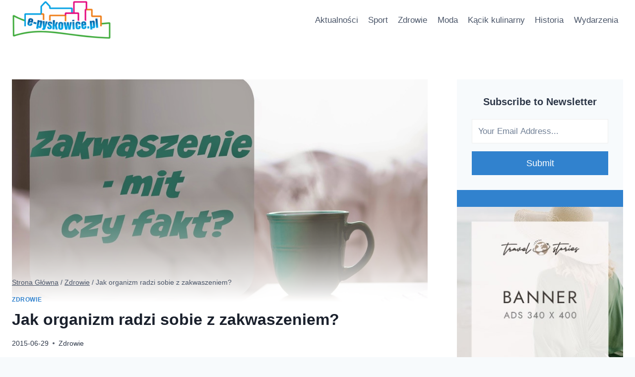

--- FILE ---
content_type: text/html; charset=UTF-8
request_url: http://e-pyskowice.pl/zdrowie/jak-organizm-radzi-sobie-z-zakwaszeniem/
body_size: 21445
content:
<!doctype html>
<html lang="pl-PL" prefix="og: https://ogp.me/ns#" class="no-js" itemtype="https://schema.org/Blog" itemscope>
<head>
	<meta charset="UTF-8">
	<meta name="viewport" content="width=device-width, initial-scale=1, minimum-scale=1">
	
<!-- Optymalizacja wyszukiwarek według Rank Math PRO - https://rankmath.com/ -->
<title>Jak organizm radzi sobie z zakwaszeniem? - e-pyskowice</title>
<meta name="description" content="Każde zaburzenie równowagi kwasowo – zasadowej prowadzi do natychmiastowego włączenia mechanizmów obronnych, dzięki którym możliwe jest przywrócenie stanu"/>
<meta name="robots" content="follow, index, max-snippet:-1, max-video-preview:-1, max-image-preview:large"/>
<link rel="canonical" href="http://e-pyskowice.pl/zdrowie/jak-organizm-radzi-sobie-z-zakwaszeniem/" />
<meta property="og:locale" content="pl_PL" />
<meta property="og:type" content="article" />
<meta property="og:title" content="Jak organizm radzi sobie z zakwaszeniem? - e-pyskowice" />
<meta property="og:description" content="Każde zaburzenie równowagi kwasowo – zasadowej prowadzi do natychmiastowego włączenia mechanizmów obronnych, dzięki którym możliwe jest przywrócenie stanu" />
<meta property="og:url" content="http://e-pyskowice.pl/zdrowie/jak-organizm-radzi-sobie-z-zakwaszeniem/" />
<meta property="og:site_name" content="e-pyskowice" />
<meta property="article:section" content="Zdrowie" />
<meta property="og:updated_time" content="2023-09-28T16:01:52+02:00" />
<meta property="og:image" content="http://e-pyskowice.pl/wp-content/uploads/2015/06/zakwaszenie002.jpg" />
<meta property="og:image:width" content="1024" />
<meta property="og:image:height" content="682" />
<meta property="og:image:alt" content="zakwaszenie002.jpg" />
<meta property="og:image:type" content="image/jpeg" />
<meta property="article:published_time" content="2015-06-29T12:23:33+02:00" />
<meta property="article:modified_time" content="2023-09-28T16:01:52+02:00" />
<meta name="twitter:card" content="summary_large_image" />
<meta name="twitter:title" content="Jak organizm radzi sobie z zakwaszeniem? - e-pyskowice" />
<meta name="twitter:description" content="Każde zaburzenie równowagi kwasowo – zasadowej prowadzi do natychmiastowego włączenia mechanizmów obronnych, dzięki którym możliwe jest przywrócenie stanu" />
<meta name="twitter:image" content="http://e-pyskowice.pl/wp-content/uploads/2015/06/zakwaszenie002.jpg" />
<meta name="twitter:label1" content="Napisane przez" />
<meta name="twitter:data1" content="Grzegorz_stin" />
<meta name="twitter:label2" content="Czas czytania" />
<meta name="twitter:data2" content="2 minuty" />
<script type="application/ld+json" class="rank-math-schema-pro">{"@context":"https://schema.org","@graph":[{"@type":["Person","Organization"],"@id":"http://e-pyskowice.pl/#person","name":"e-pyskowice","logo":{"@type":"ImageObject","@id":"http://e-pyskowice.pl/#logo","url":"http://e-pyskowice.pl/wp-content/uploads/2023/09/Logo_e-pyskowice_s.png","contentUrl":"http://e-pyskowice.pl/wp-content/uploads/2023/09/Logo_e-pyskowice_s.png","caption":"e-pyskowice","inLanguage":"pl-PL","width":"228","height":"90"},"image":{"@type":"ImageObject","@id":"http://e-pyskowice.pl/#logo","url":"http://e-pyskowice.pl/wp-content/uploads/2023/09/Logo_e-pyskowice_s.png","contentUrl":"http://e-pyskowice.pl/wp-content/uploads/2023/09/Logo_e-pyskowice_s.png","caption":"e-pyskowice","inLanguage":"pl-PL","width":"228","height":"90"}},{"@type":"WebSite","@id":"http://e-pyskowice.pl/#website","url":"http://e-pyskowice.pl","name":"e-pyskowice","publisher":{"@id":"http://e-pyskowice.pl/#person"},"inLanguage":"pl-PL"},{"@type":"ImageObject","@id":"http://e-pyskowice.pl/wp-content/uploads/2015/06/zakwaszenie002.jpg","url":"http://e-pyskowice.pl/wp-content/uploads/2015/06/zakwaszenie002.jpg","width":"1024","height":"682","caption":"zakwaszenie002.jpg","inLanguage":"pl-PL"},{"@type":"BreadcrumbList","@id":"http://e-pyskowice.pl/zdrowie/jak-organizm-radzi-sobie-z-zakwaszeniem/#breadcrumb","itemListElement":[{"@type":"ListItem","position":"1","item":{"@id":"http://e-pyskowice.pl","name":"Home"}},{"@type":"ListItem","position":"2","item":{"@id":"http://e-pyskowice.pl/zdrowie/","name":"Zdrowie"}},{"@type":"ListItem","position":"3","item":{"@id":"http://e-pyskowice.pl/zdrowie/jak-organizm-radzi-sobie-z-zakwaszeniem/","name":"Jak organizm radzi sobie z zakwaszeniem?"}}]},{"@type":"WebPage","@id":"http://e-pyskowice.pl/zdrowie/jak-organizm-radzi-sobie-z-zakwaszeniem/#webpage","url":"http://e-pyskowice.pl/zdrowie/jak-organizm-radzi-sobie-z-zakwaszeniem/","name":"Jak organizm radzi sobie z zakwaszeniem? - e-pyskowice","datePublished":"2015-06-29T12:23:33+02:00","dateModified":"2023-09-28T16:01:52+02:00","isPartOf":{"@id":"http://e-pyskowice.pl/#website"},"primaryImageOfPage":{"@id":"http://e-pyskowice.pl/wp-content/uploads/2015/06/zakwaszenie002.jpg"},"inLanguage":"pl-PL","breadcrumb":{"@id":"http://e-pyskowice.pl/zdrowie/jak-organizm-radzi-sobie-z-zakwaszeniem/#breadcrumb"}},{"@type":"Person","@id":"http://e-pyskowice.pl/author/grzegorz_stin/","name":"Grzegorz_stin","url":"http://e-pyskowice.pl/author/grzegorz_stin/","image":{"@type":"ImageObject","@id":"https://secure.gravatar.com/avatar/c63c0c866475e05feba6849fee04e059781b17a86eddcdff374317010a791e40?s=96&amp;d=mm&amp;r=g","url":"https://secure.gravatar.com/avatar/c63c0c866475e05feba6849fee04e059781b17a86eddcdff374317010a791e40?s=96&amp;d=mm&amp;r=g","caption":"Grzegorz_stin","inLanguage":"pl-PL"},"sameAs":["http://e-pyskowice.pl"]},{"@type":"BlogPosting","headline":"Jak organizm radzi sobie z zakwaszeniem? - e-pyskowice","datePublished":"2015-06-29T12:23:33+02:00","dateModified":"2023-09-28T16:01:52+02:00","articleSection":"Zdrowie","author":{"@id":"http://e-pyskowice.pl/author/grzegorz_stin/","name":"Grzegorz_stin"},"publisher":{"@id":"http://e-pyskowice.pl/#person"},"description":"Ka\u017cde zaburzenie r\u00f3wnowagi kwasowo \u2013 zasadowej prowadzi do natychmiastowego w\u0142\u0105czenia mechanizm\u00f3w obronnych, dzi\u0119ki kt\u00f3rym mo\u017cliwe jest przywr\u00f3cenie stanu","name":"Jak organizm radzi sobie z zakwaszeniem? - e-pyskowice","@id":"http://e-pyskowice.pl/zdrowie/jak-organizm-radzi-sobie-z-zakwaszeniem/#richSnippet","isPartOf":{"@id":"http://e-pyskowice.pl/zdrowie/jak-organizm-radzi-sobie-z-zakwaszeniem/#webpage"},"image":{"@id":"http://e-pyskowice.pl/wp-content/uploads/2015/06/zakwaszenie002.jpg"},"inLanguage":"pl-PL","mainEntityOfPage":{"@id":"http://e-pyskowice.pl/zdrowie/jak-organizm-radzi-sobie-z-zakwaszeniem/#webpage"}}]}</script>
<!-- /Wtyczka Rank Math WordPress SEO -->

<link rel="alternate" type="application/rss+xml" title="e-pyskowice &raquo; Kanał z wpisami" href="http://e-pyskowice.pl/feed/" />
<link rel="alternate" type="application/rss+xml" title="e-pyskowice &raquo; Kanał z komentarzami" href="http://e-pyskowice.pl/comments/feed/" />
			<script>document.documentElement.classList.remove( 'no-js' );</script>
			<link rel="alternate" type="application/rss+xml" title="e-pyskowice &raquo; Jak organizm radzi sobie z zakwaszeniem? Kanał z komentarzami" href="http://e-pyskowice.pl/zdrowie/jak-organizm-radzi-sobie-z-zakwaszeniem/feed/" />
<link rel="alternate" title="oEmbed (JSON)" type="application/json+oembed" href="http://e-pyskowice.pl/wp-json/oembed/1.0/embed?url=http%3A%2F%2Fe-pyskowice.pl%2Fzdrowie%2Fjak-organizm-radzi-sobie-z-zakwaszeniem%2F" />
<link rel="alternate" title="oEmbed (XML)" type="text/xml+oembed" href="http://e-pyskowice.pl/wp-json/oembed/1.0/embed?url=http%3A%2F%2Fe-pyskowice.pl%2Fzdrowie%2Fjak-organizm-radzi-sobie-z-zakwaszeniem%2F&#038;format=xml" />
<style id='wp-img-auto-sizes-contain-inline-css'>
img:is([sizes=auto i],[sizes^="auto," i]){contain-intrinsic-size:3000px 1500px}
/*# sourceURL=wp-img-auto-sizes-contain-inline-css */
</style>
<style id='wp-emoji-styles-inline-css'>

	img.wp-smiley, img.emoji {
		display: inline !important;
		border: none !important;
		box-shadow: none !important;
		height: 1em !important;
		width: 1em !important;
		margin: 0 0.07em !important;
		vertical-align: -0.1em !important;
		background: none !important;
		padding: 0 !important;
	}
/*# sourceURL=wp-emoji-styles-inline-css */
</style>
<style id='wp-block-library-inline-css'>
:root{--wp-block-synced-color:#7a00df;--wp-block-synced-color--rgb:122,0,223;--wp-bound-block-color:var(--wp-block-synced-color);--wp-editor-canvas-background:#ddd;--wp-admin-theme-color:#007cba;--wp-admin-theme-color--rgb:0,124,186;--wp-admin-theme-color-darker-10:#006ba1;--wp-admin-theme-color-darker-10--rgb:0,107,160.5;--wp-admin-theme-color-darker-20:#005a87;--wp-admin-theme-color-darker-20--rgb:0,90,135;--wp-admin-border-width-focus:2px}@media (min-resolution:192dpi){:root{--wp-admin-border-width-focus:1.5px}}.wp-element-button{cursor:pointer}:root .has-very-light-gray-background-color{background-color:#eee}:root .has-very-dark-gray-background-color{background-color:#313131}:root .has-very-light-gray-color{color:#eee}:root .has-very-dark-gray-color{color:#313131}:root .has-vivid-green-cyan-to-vivid-cyan-blue-gradient-background{background:linear-gradient(135deg,#00d084,#0693e3)}:root .has-purple-crush-gradient-background{background:linear-gradient(135deg,#34e2e4,#4721fb 50%,#ab1dfe)}:root .has-hazy-dawn-gradient-background{background:linear-gradient(135deg,#faaca8,#dad0ec)}:root .has-subdued-olive-gradient-background{background:linear-gradient(135deg,#fafae1,#67a671)}:root .has-atomic-cream-gradient-background{background:linear-gradient(135deg,#fdd79a,#004a59)}:root .has-nightshade-gradient-background{background:linear-gradient(135deg,#330968,#31cdcf)}:root .has-midnight-gradient-background{background:linear-gradient(135deg,#020381,#2874fc)}:root{--wp--preset--font-size--normal:16px;--wp--preset--font-size--huge:42px}.has-regular-font-size{font-size:1em}.has-larger-font-size{font-size:2.625em}.has-normal-font-size{font-size:var(--wp--preset--font-size--normal)}.has-huge-font-size{font-size:var(--wp--preset--font-size--huge)}.has-text-align-center{text-align:center}.has-text-align-left{text-align:left}.has-text-align-right{text-align:right}.has-fit-text{white-space:nowrap!important}#end-resizable-editor-section{display:none}.aligncenter{clear:both}.items-justified-left{justify-content:flex-start}.items-justified-center{justify-content:center}.items-justified-right{justify-content:flex-end}.items-justified-space-between{justify-content:space-between}.screen-reader-text{border:0;clip-path:inset(50%);height:1px;margin:-1px;overflow:hidden;padding:0;position:absolute;width:1px;word-wrap:normal!important}.screen-reader-text:focus{background-color:#ddd;clip-path:none;color:#444;display:block;font-size:1em;height:auto;left:5px;line-height:normal;padding:15px 23px 14px;text-decoration:none;top:5px;width:auto;z-index:100000}html :where(.has-border-color){border-style:solid}html :where([style*=border-top-color]){border-top-style:solid}html :where([style*=border-right-color]){border-right-style:solid}html :where([style*=border-bottom-color]){border-bottom-style:solid}html :where([style*=border-left-color]){border-left-style:solid}html :where([style*=border-width]){border-style:solid}html :where([style*=border-top-width]){border-top-style:solid}html :where([style*=border-right-width]){border-right-style:solid}html :where([style*=border-bottom-width]){border-bottom-style:solid}html :where([style*=border-left-width]){border-left-style:solid}html :where(img[class*=wp-image-]){height:auto;max-width:100%}:where(figure){margin:0 0 1em}html :where(.is-position-sticky){--wp-admin--admin-bar--position-offset:var(--wp-admin--admin-bar--height,0px)}@media screen and (max-width:600px){html :where(.is-position-sticky){--wp-admin--admin-bar--position-offset:0px}}

/*# sourceURL=wp-block-library-inline-css */
</style><style id='wp-block-heading-inline-css'>
h1:where(.wp-block-heading).has-background,h2:where(.wp-block-heading).has-background,h3:where(.wp-block-heading).has-background,h4:where(.wp-block-heading).has-background,h5:where(.wp-block-heading).has-background,h6:where(.wp-block-heading).has-background{padding:1.25em 2.375em}h1.has-text-align-left[style*=writing-mode]:where([style*=vertical-lr]),h1.has-text-align-right[style*=writing-mode]:where([style*=vertical-rl]),h2.has-text-align-left[style*=writing-mode]:where([style*=vertical-lr]),h2.has-text-align-right[style*=writing-mode]:where([style*=vertical-rl]),h3.has-text-align-left[style*=writing-mode]:where([style*=vertical-lr]),h3.has-text-align-right[style*=writing-mode]:where([style*=vertical-rl]),h4.has-text-align-left[style*=writing-mode]:where([style*=vertical-lr]),h4.has-text-align-right[style*=writing-mode]:where([style*=vertical-rl]),h5.has-text-align-left[style*=writing-mode]:where([style*=vertical-lr]),h5.has-text-align-right[style*=writing-mode]:where([style*=vertical-rl]),h6.has-text-align-left[style*=writing-mode]:where([style*=vertical-lr]),h6.has-text-align-right[style*=writing-mode]:where([style*=vertical-rl]){rotate:180deg}
/*# sourceURL=http://e-pyskowice.pl/wp-includes/blocks/heading/style.min.css */
</style>
<style id='wp-block-spacer-inline-css'>
.wp-block-spacer{clear:both}
/*# sourceURL=http://e-pyskowice.pl/wp-includes/blocks/spacer/style.min.css */
</style>
<style id='global-styles-inline-css'>
:root{--wp--preset--aspect-ratio--square: 1;--wp--preset--aspect-ratio--4-3: 4/3;--wp--preset--aspect-ratio--3-4: 3/4;--wp--preset--aspect-ratio--3-2: 3/2;--wp--preset--aspect-ratio--2-3: 2/3;--wp--preset--aspect-ratio--16-9: 16/9;--wp--preset--aspect-ratio--9-16: 9/16;--wp--preset--color--black: #000000;--wp--preset--color--cyan-bluish-gray: #abb8c3;--wp--preset--color--white: #ffffff;--wp--preset--color--pale-pink: #f78da7;--wp--preset--color--vivid-red: #cf2e2e;--wp--preset--color--luminous-vivid-orange: #ff6900;--wp--preset--color--luminous-vivid-amber: #fcb900;--wp--preset--color--light-green-cyan: #7bdcb5;--wp--preset--color--vivid-green-cyan: #00d084;--wp--preset--color--pale-cyan-blue: #8ed1fc;--wp--preset--color--vivid-cyan-blue: #0693e3;--wp--preset--color--vivid-purple: #9b51e0;--wp--preset--color--theme-palette-1: var(--global-palette1);--wp--preset--color--theme-palette-2: var(--global-palette2);--wp--preset--color--theme-palette-3: var(--global-palette3);--wp--preset--color--theme-palette-4: var(--global-palette4);--wp--preset--color--theme-palette-5: var(--global-palette5);--wp--preset--color--theme-palette-6: var(--global-palette6);--wp--preset--color--theme-palette-7: var(--global-palette7);--wp--preset--color--theme-palette-8: var(--global-palette8);--wp--preset--color--theme-palette-9: var(--global-palette9);--wp--preset--gradient--vivid-cyan-blue-to-vivid-purple: linear-gradient(135deg,rgb(6,147,227) 0%,rgb(155,81,224) 100%);--wp--preset--gradient--light-green-cyan-to-vivid-green-cyan: linear-gradient(135deg,rgb(122,220,180) 0%,rgb(0,208,130) 100%);--wp--preset--gradient--luminous-vivid-amber-to-luminous-vivid-orange: linear-gradient(135deg,rgb(252,185,0) 0%,rgb(255,105,0) 100%);--wp--preset--gradient--luminous-vivid-orange-to-vivid-red: linear-gradient(135deg,rgb(255,105,0) 0%,rgb(207,46,46) 100%);--wp--preset--gradient--very-light-gray-to-cyan-bluish-gray: linear-gradient(135deg,rgb(238,238,238) 0%,rgb(169,184,195) 100%);--wp--preset--gradient--cool-to-warm-spectrum: linear-gradient(135deg,rgb(74,234,220) 0%,rgb(151,120,209) 20%,rgb(207,42,186) 40%,rgb(238,44,130) 60%,rgb(251,105,98) 80%,rgb(254,248,76) 100%);--wp--preset--gradient--blush-light-purple: linear-gradient(135deg,rgb(255,206,236) 0%,rgb(152,150,240) 100%);--wp--preset--gradient--blush-bordeaux: linear-gradient(135deg,rgb(254,205,165) 0%,rgb(254,45,45) 50%,rgb(107,0,62) 100%);--wp--preset--gradient--luminous-dusk: linear-gradient(135deg,rgb(255,203,112) 0%,rgb(199,81,192) 50%,rgb(65,88,208) 100%);--wp--preset--gradient--pale-ocean: linear-gradient(135deg,rgb(255,245,203) 0%,rgb(182,227,212) 50%,rgb(51,167,181) 100%);--wp--preset--gradient--electric-grass: linear-gradient(135deg,rgb(202,248,128) 0%,rgb(113,206,126) 100%);--wp--preset--gradient--midnight: linear-gradient(135deg,rgb(2,3,129) 0%,rgb(40,116,252) 100%);--wp--preset--font-size--small: var(--global-font-size-small);--wp--preset--font-size--medium: var(--global-font-size-medium);--wp--preset--font-size--large: var(--global-font-size-large);--wp--preset--font-size--x-large: 42px;--wp--preset--font-size--larger: var(--global-font-size-larger);--wp--preset--font-size--xxlarge: var(--global-font-size-xxlarge);--wp--preset--spacing--20: 0.44rem;--wp--preset--spacing--30: 0.67rem;--wp--preset--spacing--40: 1rem;--wp--preset--spacing--50: 1.5rem;--wp--preset--spacing--60: 2.25rem;--wp--preset--spacing--70: 3.38rem;--wp--preset--spacing--80: 5.06rem;--wp--preset--shadow--natural: 6px 6px 9px rgba(0, 0, 0, 0.2);--wp--preset--shadow--deep: 12px 12px 50px rgba(0, 0, 0, 0.4);--wp--preset--shadow--sharp: 6px 6px 0px rgba(0, 0, 0, 0.2);--wp--preset--shadow--outlined: 6px 6px 0px -3px rgb(255, 255, 255), 6px 6px rgb(0, 0, 0);--wp--preset--shadow--crisp: 6px 6px 0px rgb(0, 0, 0);}:where(.is-layout-flex){gap: 0.5em;}:where(.is-layout-grid){gap: 0.5em;}body .is-layout-flex{display: flex;}.is-layout-flex{flex-wrap: wrap;align-items: center;}.is-layout-flex > :is(*, div){margin: 0;}body .is-layout-grid{display: grid;}.is-layout-grid > :is(*, div){margin: 0;}:where(.wp-block-columns.is-layout-flex){gap: 2em;}:where(.wp-block-columns.is-layout-grid){gap: 2em;}:where(.wp-block-post-template.is-layout-flex){gap: 1.25em;}:where(.wp-block-post-template.is-layout-grid){gap: 1.25em;}.has-black-color{color: var(--wp--preset--color--black) !important;}.has-cyan-bluish-gray-color{color: var(--wp--preset--color--cyan-bluish-gray) !important;}.has-white-color{color: var(--wp--preset--color--white) !important;}.has-pale-pink-color{color: var(--wp--preset--color--pale-pink) !important;}.has-vivid-red-color{color: var(--wp--preset--color--vivid-red) !important;}.has-luminous-vivid-orange-color{color: var(--wp--preset--color--luminous-vivid-orange) !important;}.has-luminous-vivid-amber-color{color: var(--wp--preset--color--luminous-vivid-amber) !important;}.has-light-green-cyan-color{color: var(--wp--preset--color--light-green-cyan) !important;}.has-vivid-green-cyan-color{color: var(--wp--preset--color--vivid-green-cyan) !important;}.has-pale-cyan-blue-color{color: var(--wp--preset--color--pale-cyan-blue) !important;}.has-vivid-cyan-blue-color{color: var(--wp--preset--color--vivid-cyan-blue) !important;}.has-vivid-purple-color{color: var(--wp--preset--color--vivid-purple) !important;}.has-black-background-color{background-color: var(--wp--preset--color--black) !important;}.has-cyan-bluish-gray-background-color{background-color: var(--wp--preset--color--cyan-bluish-gray) !important;}.has-white-background-color{background-color: var(--wp--preset--color--white) !important;}.has-pale-pink-background-color{background-color: var(--wp--preset--color--pale-pink) !important;}.has-vivid-red-background-color{background-color: var(--wp--preset--color--vivid-red) !important;}.has-luminous-vivid-orange-background-color{background-color: var(--wp--preset--color--luminous-vivid-orange) !important;}.has-luminous-vivid-amber-background-color{background-color: var(--wp--preset--color--luminous-vivid-amber) !important;}.has-light-green-cyan-background-color{background-color: var(--wp--preset--color--light-green-cyan) !important;}.has-vivid-green-cyan-background-color{background-color: var(--wp--preset--color--vivid-green-cyan) !important;}.has-pale-cyan-blue-background-color{background-color: var(--wp--preset--color--pale-cyan-blue) !important;}.has-vivid-cyan-blue-background-color{background-color: var(--wp--preset--color--vivid-cyan-blue) !important;}.has-vivid-purple-background-color{background-color: var(--wp--preset--color--vivid-purple) !important;}.has-black-border-color{border-color: var(--wp--preset--color--black) !important;}.has-cyan-bluish-gray-border-color{border-color: var(--wp--preset--color--cyan-bluish-gray) !important;}.has-white-border-color{border-color: var(--wp--preset--color--white) !important;}.has-pale-pink-border-color{border-color: var(--wp--preset--color--pale-pink) !important;}.has-vivid-red-border-color{border-color: var(--wp--preset--color--vivid-red) !important;}.has-luminous-vivid-orange-border-color{border-color: var(--wp--preset--color--luminous-vivid-orange) !important;}.has-luminous-vivid-amber-border-color{border-color: var(--wp--preset--color--luminous-vivid-amber) !important;}.has-light-green-cyan-border-color{border-color: var(--wp--preset--color--light-green-cyan) !important;}.has-vivid-green-cyan-border-color{border-color: var(--wp--preset--color--vivid-green-cyan) !important;}.has-pale-cyan-blue-border-color{border-color: var(--wp--preset--color--pale-cyan-blue) !important;}.has-vivid-cyan-blue-border-color{border-color: var(--wp--preset--color--vivid-cyan-blue) !important;}.has-vivid-purple-border-color{border-color: var(--wp--preset--color--vivid-purple) !important;}.has-vivid-cyan-blue-to-vivid-purple-gradient-background{background: var(--wp--preset--gradient--vivid-cyan-blue-to-vivid-purple) !important;}.has-light-green-cyan-to-vivid-green-cyan-gradient-background{background: var(--wp--preset--gradient--light-green-cyan-to-vivid-green-cyan) !important;}.has-luminous-vivid-amber-to-luminous-vivid-orange-gradient-background{background: var(--wp--preset--gradient--luminous-vivid-amber-to-luminous-vivid-orange) !important;}.has-luminous-vivid-orange-to-vivid-red-gradient-background{background: var(--wp--preset--gradient--luminous-vivid-orange-to-vivid-red) !important;}.has-very-light-gray-to-cyan-bluish-gray-gradient-background{background: var(--wp--preset--gradient--very-light-gray-to-cyan-bluish-gray) !important;}.has-cool-to-warm-spectrum-gradient-background{background: var(--wp--preset--gradient--cool-to-warm-spectrum) !important;}.has-blush-light-purple-gradient-background{background: var(--wp--preset--gradient--blush-light-purple) !important;}.has-blush-bordeaux-gradient-background{background: var(--wp--preset--gradient--blush-bordeaux) !important;}.has-luminous-dusk-gradient-background{background: var(--wp--preset--gradient--luminous-dusk) !important;}.has-pale-ocean-gradient-background{background: var(--wp--preset--gradient--pale-ocean) !important;}.has-electric-grass-gradient-background{background: var(--wp--preset--gradient--electric-grass) !important;}.has-midnight-gradient-background{background: var(--wp--preset--gradient--midnight) !important;}.has-small-font-size{font-size: var(--wp--preset--font-size--small) !important;}.has-medium-font-size{font-size: var(--wp--preset--font-size--medium) !important;}.has-large-font-size{font-size: var(--wp--preset--font-size--large) !important;}.has-x-large-font-size{font-size: var(--wp--preset--font-size--x-large) !important;}
/*# sourceURL=global-styles-inline-css */
</style>

<style id='classic-theme-styles-inline-css'>
/*! This file is auto-generated */
.wp-block-button__link{color:#fff;background-color:#32373c;border-radius:9999px;box-shadow:none;text-decoration:none;padding:calc(.667em + 2px) calc(1.333em + 2px);font-size:1.125em}.wp-block-file__button{background:#32373c;color:#fff;text-decoration:none}
/*# sourceURL=/wp-includes/css/classic-themes.min.css */
</style>
<link rel='stylesheet' id='edsanimate-animo-css-css' href='http://e-pyskowice.pl/wp-content/plugins/animate-it/assets/css/animate-animo.css?ver=6.9' media='all' />
<link rel='stylesheet' id='kadence-global-css' href='http://e-pyskowice.pl/wp-content/themes/kadence/assets/css/global.min.css?ver=1.2.6' media='all' />
<style id='kadence-global-inline-css'>
/* Kadence Base CSS */
:root{--global-palette1:#3182CE;--global-palette2:#2B6CB0;--global-palette3:#1A202C;--global-palette4:#2D3748;--global-palette5:#4A5568;--global-palette6:#718096;--global-palette7:#EDF2F7;--global-palette8:#F7FAFC;--global-palette9:#ffffff;--global-palette9rgb:255, 255, 255;--global-palette-highlight:var(--global-palette1);--global-palette-highlight-alt:var(--global-palette2);--global-palette-highlight-alt2:var(--global-palette9);--global-palette-btn-bg:var(--global-palette1);--global-palette-btn-bg-hover:var(--global-palette2);--global-palette-btn:var(--global-palette9);--global-palette-btn-hover:var(--global-palette9);--global-body-font-family:-apple-system,BlinkMacSystemFont,"Segoe UI",Roboto,Oxygen-Sans,Ubuntu,Cantarell,"Helvetica Neue",sans-serif, "Apple Color Emoji", "Segoe UI Emoji", "Segoe UI Symbol";--global-heading-font-family:inherit;--global-primary-nav-font-family:inherit;--global-fallback-font:sans-serif;--global-display-fallback-font:sans-serif;--global-content-width:1600px;--global-content-narrow-width:842px;--global-content-edge-padding:1.5rem;--global-content-boxed-padding:2rem;--global-calc-content-width:calc(1600px - var(--global-content-edge-padding) - var(--global-content-edge-padding) );--wp--style--global--content-size:var(--global-calc-content-width);}.wp-site-blocks{--global-vw:calc( 100vw - ( 0.5 * var(--scrollbar-offset)));}body{background:var(--global-palette8);}body, input, select, optgroup, textarea{font-weight:400;font-size:17px;line-height:1.6;font-family:var(--global-body-font-family);color:var(--global-palette4);}.content-bg, body.content-style-unboxed .site{background:var(--global-palette9);}h1,h2,h3,h4,h5,h6{font-family:var(--global-heading-font-family);}h1{font-weight:700;font-size:32px;line-height:1.5;color:var(--global-palette3);}h2{font-weight:700;font-size:28px;line-height:1.5;color:var(--global-palette3);}h3{font-weight:700;font-size:24px;line-height:1.5;color:var(--global-palette3);}h4{font-weight:700;font-size:22px;line-height:1.5;color:var(--global-palette4);}h5{font-weight:700;font-size:20px;line-height:1.5;color:var(--global-palette4);}h6{font-weight:700;font-size:18px;line-height:1.5;color:var(--global-palette5);}.entry-hero .kadence-breadcrumbs{max-width:1600px;}.site-container, .site-header-row-layout-contained, .site-footer-row-layout-contained, .entry-hero-layout-contained, .comments-area, .alignfull > .wp-block-cover__inner-container, .alignwide > .wp-block-cover__inner-container{max-width:var(--global-content-width);}.content-width-narrow .content-container.site-container, .content-width-narrow .hero-container.site-container{max-width:var(--global-content-narrow-width);}@media all and (min-width: 1830px){.wp-site-blocks .content-container  .alignwide{margin-left:-115px;margin-right:-115px;width:unset;max-width:unset;}}@media all and (min-width: 1102px){.content-width-narrow .wp-site-blocks .content-container .alignwide{margin-left:-130px;margin-right:-130px;width:unset;max-width:unset;}}.content-style-boxed .wp-site-blocks .entry-content .alignwide{margin-left:calc( -1 * var( --global-content-boxed-padding ) );margin-right:calc( -1 * var( --global-content-boxed-padding ) );}.content-area{margin-top:5rem;margin-bottom:5rem;}@media all and (max-width: 1024px){.content-area{margin-top:2rem;margin-bottom:2rem;}}@media all and (max-width: 767px){.content-area{margin-top:2rem;margin-bottom:2rem;}}@media all and (max-width: 1024px){:root{--global-content-edge-padding:0.4rem;--global-content-boxed-padding:1.5rem;}}@media all and (max-width: 767px){:root{--global-content-boxed-padding:1.5rem;}}.entry-content-wrap{padding:2rem;}@media all and (max-width: 1024px){.entry-content-wrap{padding:1.5rem;}}@media all and (max-width: 767px){.entry-content-wrap{padding:1.5rem;}}.entry.single-entry{box-shadow:0px 15px 15px -10px rgba(0,0,0,0.05);}.entry.loop-entry{box-shadow:0px 15px 15px -10px rgba(0,0,0,0.05);}.loop-entry .entry-content-wrap{padding:2rem;}@media all and (max-width: 1024px){.loop-entry .entry-content-wrap{padding:2rem;}}@media all and (max-width: 767px){.loop-entry .entry-content-wrap{padding:1.5rem;}}.primary-sidebar.widget-area .widget{margin-bottom:1.5em;color:var(--global-palette4);}.primary-sidebar.widget-area .widget-title{font-weight:700;font-size:20px;line-height:1.5;color:var(--global-palette3);}.primary-sidebar.widget-area{background:var(--global-palette1);}button, .button, .wp-block-button__link, input[type="button"], input[type="reset"], input[type="submit"], .fl-button, .elementor-button-wrapper .elementor-button{box-shadow:0px 0px 0px -7px rgba(0,0,0,0);}button:hover, button:focus, button:active, .button:hover, .button:focus, .button:active, .wp-block-button__link:hover, .wp-block-button__link:focus, .wp-block-button__link:active, input[type="button"]:hover, input[type="button"]:focus, input[type="button"]:active, input[type="reset"]:hover, input[type="reset"]:focus, input[type="reset"]:active, input[type="submit"]:hover, input[type="submit"]:focus, input[type="submit"]:active, .elementor-button-wrapper .elementor-button:hover, .elementor-button-wrapper .elementor-button:focus, .elementor-button-wrapper .elementor-button:active{box-shadow:0px 15px 25px -7px rgba(0,0,0,0.1);}.kb-button.kb-btn-global-outline.kb-btn-global-inherit{padding-top:calc(px - 2px);padding-right:calc(px - 2px);padding-bottom:calc(px - 2px);padding-left:calc(px - 2px);}@media all and (min-width: 1025px){.transparent-header .entry-hero .entry-hero-container-inner{padding-top:80px;}}@media all and (max-width: 1024px){.mobile-transparent-header .entry-hero .entry-hero-container-inner{padding-top:80px;}}@media all and (max-width: 767px){.mobile-transparent-header .entry-hero .entry-hero-container-inner{padding-top:80px;}}.entry-hero.post-hero-section .entry-header{min-height:200px;}
/* Kadence Header CSS */
@media all and (max-width: 1024px){.mobile-transparent-header #masthead{position:absolute;left:0px;right:0px;z-index:100;}.kadence-scrollbar-fixer.mobile-transparent-header #masthead{right:var(--scrollbar-offset,0);}.mobile-transparent-header #masthead, .mobile-transparent-header .site-top-header-wrap .site-header-row-container-inner, .mobile-transparent-header .site-main-header-wrap .site-header-row-container-inner, .mobile-transparent-header .site-bottom-header-wrap .site-header-row-container-inner{background:transparent;}.site-header-row-tablet-layout-fullwidth, .site-header-row-tablet-layout-standard{padding:0px;}}@media all and (min-width: 1025px){.transparent-header #masthead{position:absolute;left:0px;right:0px;z-index:100;}.transparent-header.kadence-scrollbar-fixer #masthead{right:var(--scrollbar-offset,0);}.transparent-header #masthead, .transparent-header .site-top-header-wrap .site-header-row-container-inner, .transparent-header .site-main-header-wrap .site-header-row-container-inner, .transparent-header .site-bottom-header-wrap .site-header-row-container-inner{background:transparent;}}.site-branding a.brand img{max-width:200px;}.site-branding a.brand img.svg-logo-image{width:200px;}.site-branding{padding:0px 0px 0px 0px;}#masthead, #masthead .kadence-sticky-header.item-is-fixed:not(.item-at-start):not(.site-header-row-container):not(.site-main-header-wrap), #masthead .kadence-sticky-header.item-is-fixed:not(.item-at-start) > .site-header-row-container-inner{background:#ffffff;}.site-main-header-inner-wrap{min-height:80px;}.header-navigation[class*="header-navigation-style-underline"] .header-menu-container.primary-menu-container>ul>li>a:after{width:calc( 100% - 1.2em);}.main-navigation .primary-menu-container > ul > li.menu-item > a{padding-left:calc(1.2em / 2);padding-right:calc(1.2em / 2);padding-top:0.6em;padding-bottom:0.6em;color:var(--global-palette5);}.main-navigation .primary-menu-container > ul > li.menu-item .dropdown-nav-special-toggle{right:calc(1.2em / 2);}.main-navigation .primary-menu-container > ul > li.menu-item > a:hover{color:var(--global-palette-highlight);}.main-navigation .primary-menu-container > ul > li.menu-item.current-menu-item > a{color:var(--global-palette3);}.header-navigation .header-menu-container ul ul.sub-menu, .header-navigation .header-menu-container ul ul.submenu{background:var(--global-palette3);box-shadow:0px 2px 13px 0px rgba(0,0,0,0.1);}.header-navigation .header-menu-container ul ul li.menu-item, .header-menu-container ul.menu > li.kadence-menu-mega-enabled > ul > li.menu-item > a{border-bottom:1px solid rgba(255,255,255,0.1);}.header-navigation .header-menu-container ul ul li.menu-item > a{width:200px;padding-top:1em;padding-bottom:1em;color:var(--global-palette8);font-size:12px;}.header-navigation .header-menu-container ul ul li.menu-item > a:hover{color:var(--global-palette9);background:var(--global-palette4);}.header-navigation .header-menu-container ul ul li.menu-item.current-menu-item > a{color:var(--global-palette9);background:var(--global-palette4);}.mobile-toggle-open-container .menu-toggle-open, .mobile-toggle-open-container .menu-toggle-open:focus{color:var(--global-palette5);padding:0.4em 0.6em 0.4em 0.6em;font-size:14px;}.mobile-toggle-open-container .menu-toggle-open.menu-toggle-style-bordered{border:1px solid currentColor;}.mobile-toggle-open-container .menu-toggle-open .menu-toggle-icon{font-size:20px;}.mobile-toggle-open-container .menu-toggle-open:hover, .mobile-toggle-open-container .menu-toggle-open:focus-visible{color:var(--global-palette-highlight);}.mobile-navigation ul li{font-size:14px;}.mobile-navigation ul li a{padding-top:1em;padding-bottom:1em;}.mobile-navigation ul li > a, .mobile-navigation ul li.menu-item-has-children > .drawer-nav-drop-wrap{color:var(--global-palette8);}.mobile-navigation ul li.current-menu-item > a, .mobile-navigation ul li.current-menu-item.menu-item-has-children > .drawer-nav-drop-wrap{color:var(--global-palette-highlight);}.mobile-navigation ul li.menu-item-has-children .drawer-nav-drop-wrap, .mobile-navigation ul li:not(.menu-item-has-children) a{border-bottom:1px solid rgba(255,255,255,0.1);}.mobile-navigation:not(.drawer-navigation-parent-toggle-true) ul li.menu-item-has-children .drawer-nav-drop-wrap button{border-left:1px solid rgba(255,255,255,0.1);}#mobile-drawer .drawer-header .drawer-toggle{padding:0.6em 0.15em 0.6em 0.15em;font-size:24px;}
/* Kadence Footer CSS */
.site-bottom-footer-inner-wrap{padding-top:30px;padding-bottom:30px;grid-column-gap:30px;}.site-bottom-footer-inner-wrap .widget{margin-bottom:30px;}.site-bottom-footer-inner-wrap .site-footer-section:not(:last-child):after{right:calc(-30px / 2);}
/* Kadence Pro Header CSS */
.header-navigation-dropdown-direction-left ul ul.submenu, .header-navigation-dropdown-direction-left ul ul.sub-menu{right:0px;left:auto;}.rtl .header-navigation-dropdown-direction-right ul ul.submenu, .rtl .header-navigation-dropdown-direction-right ul ul.sub-menu{left:0px;right:auto;}.header-account-button .nav-drop-title-wrap > .kadence-svg-iconset, .header-account-button > .kadence-svg-iconset{font-size:1.2em;}.site-header-item .header-account-button .nav-drop-title-wrap, .site-header-item .header-account-wrap > .header-account-button{display:flex;align-items:center;}.header-account-style-icon_label .header-account-label{padding-left:5px;}.header-account-style-label_icon .header-account-label{padding-right:5px;}.site-header-item .header-account-wrap .header-account-button{text-decoration:none;box-shadow:none;color:inherit;background:transparent;padding:0.6em 0em 0.6em 0em;}.header-mobile-account-wrap .header-account-button .nav-drop-title-wrap > .kadence-svg-iconset, .header-mobile-account-wrap .header-account-button > .kadence-svg-iconset{font-size:1.2em;}.header-mobile-account-wrap .header-account-button .nav-drop-title-wrap, .header-mobile-account-wrap > .header-account-button{display:flex;align-items:center;}.header-mobile-account-wrap.header-account-style-icon_label .header-account-label{padding-left:5px;}.header-mobile-account-wrap.header-account-style-label_icon .header-account-label{padding-right:5px;}.header-mobile-account-wrap .header-account-button{text-decoration:none;box-shadow:none;color:inherit;background:transparent;padding:0.6em 0em 0.6em 0em;}#login-drawer .drawer-inner .drawer-content{display:flex;justify-content:center;align-items:center;position:absolute;top:0px;bottom:0px;left:0px;right:0px;padding:0px;}#loginform p label{display:block;}#login-drawer #loginform{width:100%;}#login-drawer #loginform input{width:100%;}#login-drawer #loginform input[type="checkbox"]{width:auto;}#login-drawer .drawer-inner .drawer-header{position:relative;z-index:100;}#login-drawer .drawer-content_inner.widget_login_form_inner{padding:2em;width:100%;max-width:350px;border-radius:.25rem;background:var(--global-palette9);color:var(--global-palette4);}#login-drawer .lost_password a{color:var(--global-palette6);}#login-drawer .lost_password, #login-drawer .register-field{text-align:center;}#login-drawer .widget_login_form_inner p{margin-top:1.2em;margin-bottom:0em;}#login-drawer .widget_login_form_inner p:first-child{margin-top:0em;}#login-drawer .widget_login_form_inner label{margin-bottom:0.5em;}#login-drawer hr.register-divider{margin:1.2em 0;border-width:1px;}#login-drawer .register-field{font-size:90%;}@media all and (min-width: 1025px){#login-drawer hr.register-divider.hide-desktop{display:none;}#login-drawer p.register-field.hide-desktop{display:none;}}@media all and (max-width: 1024px){#login-drawer hr.register-divider.hide-mobile{display:none;}#login-drawer p.register-field.hide-mobile{display:none;}}@media all and (max-width: 767px){#login-drawer hr.register-divider.hide-mobile{display:none;}#login-drawer p.register-field.hide-mobile{display:none;}}.tertiary-navigation .tertiary-menu-container > ul > li.menu-item > a{padding-left:calc(1.2em / 2);padding-right:calc(1.2em / 2);padding-top:0.6em;padding-bottom:0.6em;color:var(--global-palette5);}.tertiary-navigation .tertiary-menu-container > ul > li.menu-item > a:hover{color:var(--global-palette-highlight);}.tertiary-navigation .tertiary-menu-container > ul > li.menu-item.current-menu-item > a{color:var(--global-palette3);}.header-navigation[class*="header-navigation-style-underline"] .header-menu-container.tertiary-menu-container>ul>li>a:after{width:calc( 100% - 1.2em);}.quaternary-navigation .quaternary-menu-container > ul > li.menu-item > a{padding-left:calc(1.2em / 2);padding-right:calc(1.2em / 2);padding-top:0.6em;padding-bottom:0.6em;color:var(--global-palette5);}.quaternary-navigation .quaternary-menu-container > ul > li.menu-item > a:hover{color:var(--global-palette-highlight);}.quaternary-navigation .quaternary-menu-container > ul > li.menu-item.current-menu-item > a{color:var(--global-palette3);}.header-navigation[class*="header-navigation-style-underline"] .header-menu-container.quaternary-menu-container>ul>li>a:after{width:calc( 100% - 1.2em);}#main-header .header-divider{border-right:1px solid var(--global-palette6);height:50%;}#main-header .header-divider2{border-right:1px solid var(--global-palette6);height:50%;}#main-header .header-divider3{border-right:1px solid var(--global-palette6);height:50%;}#mobile-header .header-mobile-divider, #mobile-drawer .header-mobile-divider{border-right:1px solid var(--global-palette6);height:50%;}#mobile-drawer .header-mobile-divider{border-top:1px solid var(--global-palette6);width:50%;}#mobile-header .header-mobile-divider2{border-right:1px solid var(--global-palette6);height:50%;}#mobile-drawer .header-mobile-divider2{border-top:1px solid var(--global-palette6);width:50%;}.header-item-search-bar form ::-webkit-input-placeholder{color:currentColor;opacity:0.5;}.header-item-search-bar form ::placeholder{color:currentColor;opacity:0.5;}.header-search-bar form{max-width:100%;width:240px;}.header-mobile-search-bar form{max-width:calc(100vw - var(--global-sm-spacing) - var(--global-sm-spacing));width:240px;}.header-widget-lstyle-normal .header-widget-area-inner a:not(.button){text-decoration:underline;}.element-contact-inner-wrap{display:flex;flex-wrap:wrap;align-items:center;margin-top:-0.6em;margin-left:calc(-0.6em / 2);margin-right:calc(-0.6em / 2);}.element-contact-inner-wrap .header-contact-item{display:inline-flex;flex-wrap:wrap;align-items:center;margin-top:0.6em;margin-left:calc(0.6em / 2);margin-right:calc(0.6em / 2);}.element-contact-inner-wrap .header-contact-item .kadence-svg-iconset{font-size:1em;}.header-contact-item img{display:inline-block;}.header-contact-item .contact-label{margin-left:0.3em;}.rtl .header-contact-item .contact-label{margin-right:0.3em;margin-left:0px;}.header-mobile-contact-wrap .element-contact-inner-wrap{display:flex;flex-wrap:wrap;align-items:center;margin-top:-0.6em;margin-left:calc(-0.6em / 2);margin-right:calc(-0.6em / 2);}.header-mobile-contact-wrap .element-contact-inner-wrap .header-contact-item{display:inline-flex;flex-wrap:wrap;align-items:center;margin-top:0.6em;margin-left:calc(0.6em / 2);margin-right:calc(0.6em / 2);}.header-mobile-contact-wrap .element-contact-inner-wrap .header-contact-item .kadence-svg-iconset{font-size:1em;}#main-header .header-button2{border:2px none transparent;box-shadow:0px 0px 0px -7px rgba(0,0,0,0);}#main-header .header-button2:hover{box-shadow:0px 15px 25px -7px rgba(0,0,0,0.1);}.mobile-header-button2-wrap .mobile-header-button-inner-wrap .mobile-header-button2{border:2px none transparent;box-shadow:0px 0px 0px -7px rgba(0,0,0,0);}.mobile-header-button2-wrap .mobile-header-button-inner-wrap .mobile-header-button2:hover{box-shadow:0px 15px 25px -7px rgba(0,0,0,0.1);}#widget-drawer.popup-drawer-layout-fullwidth .drawer-content .header-widget2, #widget-drawer.popup-drawer-layout-sidepanel .drawer-inner{max-width:400px;}#widget-drawer.popup-drawer-layout-fullwidth .drawer-content .header-widget2{margin:0 auto;}.widget-toggle-open{display:flex;align-items:center;background:transparent;box-shadow:none;}.widget-toggle-open:hover, .widget-toggle-open:focus{border-color:currentColor;background:transparent;box-shadow:none;}.widget-toggle-open .widget-toggle-icon{display:flex;}.widget-toggle-open .widget-toggle-label{padding-right:5px;}.rtl .widget-toggle-open .widget-toggle-label{padding-left:5px;padding-right:0px;}.widget-toggle-open .widget-toggle-label:empty, .rtl .widget-toggle-open .widget-toggle-label:empty{padding-right:0px;padding-left:0px;}.widget-toggle-open-container .widget-toggle-open{color:var(--global-palette5);padding:0.4em 0.6em 0.4em 0.6em;font-size:14px;}.widget-toggle-open-container .widget-toggle-open.widget-toggle-style-bordered{border:1px solid currentColor;}.widget-toggle-open-container .widget-toggle-open .widget-toggle-icon{font-size:20px;}.widget-toggle-open-container .widget-toggle-open:hover, .widget-toggle-open-container .widget-toggle-open:focus{color:var(--global-palette-highlight);}#widget-drawer .header-widget-2style-normal a:not(.button){text-decoration:underline;}#widget-drawer .header-widget-2style-plain a:not(.button){text-decoration:none;}#widget-drawer .header-widget2 .widget-title{color:var(--global-palette9);}#widget-drawer .header-widget2{color:var(--global-palette8);}#widget-drawer .header-widget2 a:not(.button), #widget-drawer .header-widget2 .drawer-sub-toggle{color:var(--global-palette8);}#widget-drawer .header-widget2 a:not(.button):hover, #widget-drawer .header-widget2 .drawer-sub-toggle:hover{color:var(--global-palette9);}#mobile-secondary-site-navigation ul li{font-size:14px;}#mobile-secondary-site-navigation ul li a{padding-top:1em;padding-bottom:1em;}#mobile-secondary-site-navigation ul li > a, #mobile-secondary-site-navigation ul li.menu-item-has-children > .drawer-nav-drop-wrap{color:var(--global-palette8);}#mobile-secondary-site-navigation ul li.current-menu-item > a, #mobile-secondary-site-navigation ul li.current-menu-item.menu-item-has-children > .drawer-nav-drop-wrap{color:var(--global-palette-highlight);}#mobile-secondary-site-navigation ul li.menu-item-has-children .drawer-nav-drop-wrap, #mobile-secondary-site-navigation ul li:not(.menu-item-has-children) a{border-bottom:1px solid rgba(255,255,255,0.1);}#mobile-secondary-site-navigation:not(.drawer-navigation-parent-toggle-true) ul li.menu-item-has-children .drawer-nav-drop-wrap button{border-left:1px solid rgba(255,255,255,0.1);}
/*# sourceURL=kadence-global-inline-css */
</style>
<link rel='stylesheet' id='kadence-header-css' href='http://e-pyskowice.pl/wp-content/themes/kadence/assets/css/header.min.css?ver=1.2.6' media='all' />
<link rel='stylesheet' id='kadence-content-css' href='http://e-pyskowice.pl/wp-content/themes/kadence/assets/css/content.min.css?ver=1.2.6' media='all' />
<link rel='stylesheet' id='kadence-comments-css' href='http://e-pyskowice.pl/wp-content/themes/kadence/assets/css/comments.min.css?ver=1.2.6' media='all' />
<link rel='stylesheet' id='kadence-sidebar-css' href='http://e-pyskowice.pl/wp-content/themes/kadence/assets/css/sidebar.min.css?ver=1.2.6' media='all' />
<link rel='stylesheet' id='kadence-related-posts-css' href='http://e-pyskowice.pl/wp-content/themes/kadence/assets/css/related-posts.min.css?ver=1.2.6' media='all' />
<link rel='stylesheet' id='kad-splide-css' href='http://e-pyskowice.pl/wp-content/themes/kadence/assets/css/kadence-splide.min.css?ver=1.2.6' media='all' />
<link rel='stylesheet' id='kadence-footer-css' href='http://e-pyskowice.pl/wp-content/themes/kadence/assets/css/footer.min.css?ver=1.2.6' media='all' />
<link rel='stylesheet' id='menu-addons-css' href='http://e-pyskowice.pl/wp-content/plugins/kadence-pro/dist/mega-menu/menu-addon.css?ver=1.0.20' media='all' />
<link rel='stylesheet' id='kadence-rankmath-css' href='http://e-pyskowice.pl/wp-content/themes/kadence/assets/css/rankmath.min.css?ver=1.2.6' media='all' />
<style id='kadence-blocks-global-variables-inline-css'>
:root {--global-kb-font-size-sm:clamp(0.8rem, 0.73rem + 0.217vw, 0.9rem);--global-kb-font-size-md:clamp(1.1rem, 0.995rem + 0.326vw, 1.25rem);--global-kb-font-size-lg:clamp(1.75rem, 1.576rem + 0.543vw, 2rem);--global-kb-font-size-xl:clamp(2.25rem, 1.728rem + 1.63vw, 3rem);--global-kb-font-size-xxl:clamp(2.5rem, 1.456rem + 3.26vw, 4rem);--global-kb-font-size-xxxl:clamp(2.75rem, 0.489rem + 7.065vw, 6rem);}
/*# sourceURL=kadence-blocks-global-variables-inline-css */
</style>
<script src="http://e-pyskowice.pl/wp-includes/js/jquery/jquery.min.js?ver=3.7.1" id="jquery-core-js"></script>
<script src="http://e-pyskowice.pl/wp-includes/js/jquery/jquery-migrate.min.js?ver=3.4.1" id="jquery-migrate-js"></script>
<link rel="https://api.w.org/" href="http://e-pyskowice.pl/wp-json/" /><link rel="alternate" title="JSON" type="application/json" href="http://e-pyskowice.pl/wp-json/wp/v2/posts/295" /><link rel="EditURI" type="application/rsd+xml" title="RSD" href="http://e-pyskowice.pl/xmlrpc.php?rsd" />
<meta name="generator" content="WordPress 6.9" />
<link rel='shortlink' href='http://e-pyskowice.pl/?p=295' />
<link rel="pingback" href="http://e-pyskowice.pl/xmlrpc.php"><script id="google_gtagjs" src="https://www.googletagmanager.com/gtag/js?id=G-L0DG1BBCX9" async></script>
<script id="google_gtagjs-inline">
window.dataLayer = window.dataLayer || [];function gtag(){dataLayer.push(arguments);}gtag('js', new Date());gtag('config', 'G-L0DG1BBCX9', {'anonymize_ip': true} );
</script>
</head>

<body class="wp-singular post-template-default single single-post postid-295 single-format-standard wp-custom-logo wp-embed-responsive wp-theme-kadence footer-on-bottom hide-focus-outline link-style-standard has-sidebar has-sticky-sidebar-widget content-title-style-normal content-width-normal content-style-unboxed content-vertical-padding-show non-transparent-header mobile-non-transparent-header">
<div id="wrapper" class="site wp-site-blocks">
			<a class="skip-link screen-reader-text scroll-ignore" href="#main">Przejdź do treści</a>
		<header id="masthead" class="site-header" role="banner" itemtype="https://schema.org/WPHeader" itemscope>
	<div id="main-header" class="site-header-wrap">
		<div class="site-header-inner-wrap">
			<div class="site-header-upper-wrap">
				<div class="site-header-upper-inner-wrap">
					<div class="site-main-header-wrap site-header-row-container site-header-focus-item site-header-row-layout-standard" data-section="kadence_customizer_header_main">
	<div class="site-header-row-container-inner">
				<div class="site-container">
			<div class="site-main-header-inner-wrap site-header-row site-header-row-has-sides site-header-row-no-center">
									<div class="site-header-main-section-left site-header-section site-header-section-left">
						<div class="site-header-item site-header-focus-item" data-section="title_tagline">
	<div class="site-branding branding-layout-standard site-brand-logo-only"><a class="brand has-logo-image" href="http://e-pyskowice.pl/" rel="home"><img width="228" height="90" src="http://e-pyskowice.pl/wp-content/uploads/2023/09/Logo_e-pyskowice_s.png" class="custom-logo" alt="Logoe-pyskowice.pl" decoding="async" /></a></div></div><!-- data-section="title_tagline" -->
					</div>
																	<div class="site-header-main-section-right site-header-section site-header-section-right">
						<div class="site-header-item site-header-focus-item site-header-item-main-navigation header-navigation-layout-stretch-false header-navigation-layout-fill-stretch-false" data-section="kadence_customizer_primary_navigation">
		<nav id="site-navigation" class="main-navigation header-navigation nav--toggle-sub header-navigation-style-standard header-navigation-dropdown-animation-none" role="navigation" aria-label="Główne menu">
				<div class="primary-menu-container header-menu-container">
			<ul id="primary-menu" class="menu"><li id="menu-item-1067" class="menu-item menu-item-type-taxonomy menu-item-object-category menu-item-1067"><a href="http://e-pyskowice.pl/aktualnosci/">Aktualności</a></li>
<li id="menu-item-1068" class="menu-item menu-item-type-taxonomy menu-item-object-category menu-item-1068"><a href="http://e-pyskowice.pl/sport/">Sport</a></li>
<li id="menu-item-1069" class="menu-item menu-item-type-taxonomy menu-item-object-category current-post-ancestor current-menu-parent current-post-parent menu-item-1069"><a href="http://e-pyskowice.pl/zdrowie/">Zdrowie</a></li>
<li id="menu-item-1070" class="menu-item menu-item-type-taxonomy menu-item-object-category menu-item-1070"><a href="http://e-pyskowice.pl/moda/">Moda</a></li>
<li id="menu-item-1071" class="menu-item menu-item-type-taxonomy menu-item-object-category menu-item-1071"><a href="http://e-pyskowice.pl/kacik-kulinarny/">Kącik kulinarny</a></li>
<li id="menu-item-1072" class="menu-item menu-item-type-taxonomy menu-item-object-category menu-item-1072"><a href="http://e-pyskowice.pl/historia/">Historia</a></li>
<li id="menu-item-1073" class="menu-item menu-item-type-taxonomy menu-item-object-category menu-item-1073"><a href="http://e-pyskowice.pl/wydarzenia/">Wydarzenia</a></li>
</ul>		</div>
	</nav><!-- #site-navigation -->
	</div><!-- data-section="primary_navigation" -->
					</div>
							</div>
		</div>
	</div>
</div>
				</div>
			</div>
					</div>
	</div>
	
<div id="mobile-header" class="site-mobile-header-wrap">
	<div class="site-header-inner-wrap">
		<div class="site-header-upper-wrap">
			<div class="site-header-upper-inner-wrap">
			<div class="site-main-header-wrap site-header-focus-item site-header-row-layout-standard site-header-row-tablet-layout-default site-header-row-mobile-layout-default ">
	<div class="site-header-row-container-inner">
		<div class="site-container">
			<div class="site-main-header-inner-wrap site-header-row site-header-row-has-sides site-header-row-no-center">
									<div class="site-header-main-section-left site-header-section site-header-section-left">
						<div class="site-header-item site-header-focus-item" data-section="title_tagline">
	<div class="site-branding mobile-site-branding branding-layout-standard branding-tablet-layout-inherit site-brand-logo-only branding-mobile-layout-inherit"><a class="brand has-logo-image" href="http://e-pyskowice.pl/" rel="home"><img width="228" height="90" src="http://e-pyskowice.pl/wp-content/uploads/2023/09/Logo_e-pyskowice_s.png" class="custom-logo" alt="Logoe-pyskowice.pl" decoding="async" /></a></div></div><!-- data-section="title_tagline" -->
					</div>
																	<div class="site-header-main-section-right site-header-section site-header-section-right">
						<div class="site-header-item site-header-focus-item site-header-item-navgation-popup-toggle" data-section="kadence_customizer_mobile_trigger">
		<div class="mobile-toggle-open-container">
						<button id="mobile-toggle" class="menu-toggle-open drawer-toggle menu-toggle-style-default" aria-label="Rozwiń menu" data-toggle-target="#mobile-drawer" data-toggle-body-class="showing-popup-drawer-from-right" aria-expanded="false" data-set-focus=".menu-toggle-close"
					>
						<span class="menu-toggle-icon"><span class="kadence-svg-iconset"><svg aria-hidden="true" class="kadence-svg-icon kadence-menu-svg" fill="currentColor" version="1.1" xmlns="http://www.w3.org/2000/svg" width="24" height="24" viewBox="0 0 24 24"><title>Przełączanie menu</title><path d="M3 13h18c0.552 0 1-0.448 1-1s-0.448-1-1-1h-18c-0.552 0-1 0.448-1 1s0.448 1 1 1zM3 7h18c0.552 0 1-0.448 1-1s-0.448-1-1-1h-18c-0.552 0-1 0.448-1 1s0.448 1 1 1zM3 19h18c0.552 0 1-0.448 1-1s-0.448-1-1-1h-18c-0.552 0-1 0.448-1 1s0.448 1 1 1z"></path>
				</svg></span></span>
		</button>
	</div>
	</div><!-- data-section="mobile_trigger" -->
					</div>
							</div>
		</div>
	</div>
</div>
			</div>
		</div>
			</div>
</div>
</header><!-- #masthead -->

	<div id="inner-wrap" class="wrap hfeed kt-clear">
		<div id="primary" class="content-area">
	<div class="content-container site-container">
		<main id="main" class="site-main" role="main">
						<div class="content-wrap">
					<div class="post-thumbnail article-post-thumbnail kadence-thumbnail-position-behind alignfull kadence-thumbnail-ratio-9-16">
		<div class="post-thumbnail-inner">
			<img width="1024" height="682" src="http://e-pyskowice.pl/wp-content/uploads/2015/06/zakwaszenie002.jpg" class="post-top-featured wp-post-image" alt="zakwaszenie002.jpg" decoding="async" fetchpriority="high" srcset="http://e-pyskowice.pl/wp-content/uploads/2015/06/zakwaszenie002.jpg 1024w, http://e-pyskowice.pl/wp-content/uploads/2015/06/zakwaszenie002-300x200.jpg 300w, http://e-pyskowice.pl/wp-content/uploads/2015/06/zakwaszenie002-768x512.jpg 768w" sizes="(max-width: 1024px) 100vw, 1024px" />		</div>
	</div><!-- .post-thumbnail -->
			<article id="post-295" class="entry content-bg single-entry post-295 post type-post status-publish format-standard has-post-thumbnail hentry category-zdrowie">
	<div class="entry-content-wrap">
		<header class="entry-header post-title title-align-inherit title-tablet-align-inherit title-mobile-align-inherit">
	<nav id="kadence-breadcrumbs" aria-label="Okruszki"  class="kadence-breadcrumbs"><div class="kadence-breadcrumb-container"><span><a href="http://e-pyskowice.pl/" itemprop="url" class="kadence-bc-home" ><span>Strona Główna</span></a></span> <span class="bc-delimiter">/</span> <span><a href="http://e-pyskowice.pl/zdrowie/" itemprop="url" ><span>Zdrowie</span></a></span> <span class="bc-delimiter">/</span> <span class="kadence-bread-current">Jak organizm radzi sobie z zakwaszeniem?</span></div></nav>		<div class="entry-taxonomies">
			<span class="category-links term-links category-style-normal">
				<a href="http://e-pyskowice.pl/zdrowie/" rel="tag">Zdrowie</a>			</span>
		</div><!-- .entry-taxonomies -->
		<h1 class="entry-title">Jak organizm radzi sobie z zakwaszeniem?</h1><div class="entry-meta entry-meta-divider-dot">
						<span class="posted-on">
						<time class="entry-date published" datetime="2015-06-29T12:23:33+02:00">2015-06-29</time><time class="updated" datetime="2023-09-28T16:01:52+02:00">2023-09-28</time>					</span>
										<span class="category-links">
						<span class="category-link-items"><a href="http://e-pyskowice.pl/zdrowie/" rel="category tag">Zdrowie</a></span>					</span>
					</div><!-- .entry-meta -->
</header><!-- .entry-header -->

<div class="entry-content single-content">
	<p style="font-style: normal;">Każde zaburzenie równowagi kwasowo – zasadowej prowadzi do natychmiastowego włączenia mechanizmów obronnych, dzięki którym możliwe jest przywrócenie stanu prawidłowego. Do mechanizmów tych należą przede wszystkim:</p>
<p><img decoding="async" class=" size-full wp-image-294" src="http://e-pyskowice.pl/wp-content/uploads/2015/06/zakwaszenie002.jpg" alt="zakwaszenie002.jpg" width="400" srcset="http://e-pyskowice.pl/wp-content/uploads/2015/06/zakwaszenie002.jpg 1024w, http://e-pyskowice.pl/wp-content/uploads/2015/06/zakwaszenie002-300x200.jpg 300w, http://e-pyskowice.pl/wp-content/uploads/2015/06/zakwaszenie002-768x512.jpg 768w" sizes="(max-width: 1024px) 100vw, 1024px" /></p>
<p><span id="more-295"></span></p>
<p> </p>
<p style="font-style: normal;">&#8211; <span style="text-decoration: underline;">układy buforowe krwi i tkanek</span> (wodorowęglanowy, białczanowy, hemoglobinianowy, fosforanowy) wiążą nadmiar jonów dzięki czemu mogą być przetransportowane do miejsc wydalania (np. nerek) bez nadmiernej zmiany pH krwi;</p>
<p style="font-style: normal;">&#8211; <span style="text-decoration: underline;">usuwanie CO2 (kwasu) przez płuca</span> ma miejsce w wyniku pobudzenia ośrodka oddechowego pod wpływem obniżenia pH krwi,</p>
<p style="font-style: normal;">&#8211; <span style="text-decoration: underline;">wydalanie kwasów i zasad przez nerki</span>, które stanowią kluczowe miejsce utrzymania równowagi kwasowo-zasadowej, gdyż usuwają nadmiar kwasów i umożliwiają regenerację zasad.</p>
<p style="font-style: normal;">Długotrwałe zakwaszenie organizmu może doprowadzić do zaburzeń tych fizjologicznych procesów regulacyjnych, co <strong>objawia się ciągłym zmęczeniem, brakiem apetytu, sennością, bólami głowy czy problemami z cerą</strong>.</p>
<p style="font-style: normal;">Organizm szuka źródeł substancji zasadowych, które mogłyby zobojętnić nadmierną ilość kwasu co prowadzi do uwolnienia wapnia z kości. Dlatego też przewlekłe zakwaszenie wiąże się ze <strong>wzmożonym ryzykiem osteoporozy i złamań kości</strong>.</p>
<p style="font-style: normal;">Z kolei nadmierne obciążenie nerek, które zmuszone są do ciągłego usuwania kwaśnych substancji z moczem, może doprowadzić do upośledzenia ich funkcji. Niskie pH moczu oraz hiperkalciuria (zwiększone wydalanie wapnia z moczem) stanowią czynniki ryzyka <strong>rozwoju kamicy nerkowej</strong>.</p>
<p style="font-style: normal;">Przewlekłe zakwaszenie może także zwiększyć ryzyko rozwoju <strong>nadciśnienia tętniczego, oporności na insulinę oraz cukrzycy</strong>. Badania wskazują, iż częstość występowania cukrzycy oraz upośledzonej tolerancji glukozy jest zdecydowanie wyższa u osób o niskim pH moczu. Ponadto najnowsze badania łączą zakwaszenie organizmu ze zwiększeniem <strong>ryzyka chorób układu krążenia</strong>.</p>
<p style="font-style: normal;">Jednym ze sposobów zneutralizowania jonów wodorowych jest rozpad mięśni w celu uwolnienia glutaminy. Glutamina wiąże – buforuje jony wodorowe (kwas) w wyniku czego powstaje amoniak wydalany z moczem. Stąd też przewlekłe zakwaszenie prowadzi do<strong> strat białka mięśniowego</strong> (kolejny argument przemawiający za tym, aby panowie dbający o swoją muskulaturę zastanowili się dwa razy przed sięgnięciem po odżywkę białkową).</p>
<p style="font-style: normal;">Jak widać zakwaszenie nie jest poważnym stanem zagrażającym bezpośrednio życiu człowieka. Jednak długotrwałe zaburzenie równowagi kwasowo – zasadowej może zdecydowanie pogorszyć jego jakość, począwszy od obniżenia samopoczucia a skończywszy na rozwoju <strong>przewlekłych chorób</strong>. Należy również mieć na uwadze, że stopień zakwaszenia pogłębia się wraz z wiekiem na skutek fizjologicznego spadku funkcji nerek. Dlatego też długotrwałe zakwaszenie organizmu będzie znacząco zwiększać ryzyko rozwoju <strong>osteoporozy i sarkopenii</strong> (utrata masy mięśniowej) w podeszłym wieku. [cdn&#8230;]</p>
<p><span style="font-family: inherit; font-size: 10pt;"><span id="fbPhotoSnowliftCaption" class="fbPhotosPhotoCaption" tabindex="0" data-ft="{&quot;tn&quot;:&quot;K&quot;}"><span class="hasCaption"><span class="text_exposed_show"><span style="font-family: arial,helvetica,sans-serif;">Zakwaszenie <a href="http://e-pyskowice.pl/2016/08/19/na-czym-polega-zakwaszenie/" rel="alternate">#1</a> <a href="http://e-pyskowice.pl/2015/06/29/jak-organizm-radzi-sobie-z-zakwaszeniem/" rel="alternate">#2</a> <a href="http://e-pyskowice.pl/2015/08/07/9-najbardziej-zakwaszajacych-pokarmow-ktorych-nalezy-unikac/" rel="alternate">#3</a></p>
<p><strong>Karta produktu [wersja do druku]: <a href="http://e-pyskowice.pl/wp-content/uploads/2016/08/LR02_ProBalance.pdf" target="_blank" rel="alternate noopener">PDF</a> </strong></p>
<p><span style="font-size: small;"><strong>Linki do innych produktów w wersji pdf:</strong> <a href="http://e-pyskowice.pl/wp-content/uploads/2015/05/Katalog_Collection_Health_02_2016.pdf" target="_blank" rel="alternate noopener">[1] &#8211; temat zdrowia</a> <a href="http://e-pyskowice.pl/wp-content/uploads/2015/05/Katalog_Collection_Beauty_02_2016.pdf" target="_blank" rel="alternate noopener">[2] &#8211; temat urody</a><br /></span><br />Odwiedź profil na Facebook <a href="https://www.facebook.com/LRzdrowatradycja" target="_blank" rel="alternate noopener">LR Health &amp; Beauty Zdrowa Tradycja</a></span></span></span></span></span></p>
</div><!-- .entry-content -->
<footer class="entry-footer">
	</footer><!-- .entry-footer -->
	</div>
</article><!-- #post-295 -->


	<nav class="navigation post-navigation" aria-label="Wpisy">
		<h2 class="screen-reader-text">Nawigacja wpisu</h2>
		<div class="nav-links"><div class="nav-previous"><a href="http://e-pyskowice.pl/aktualnosci/dni-pyskowic-konkurs-w-pozytywnym-namiocie/" rel="prev"><div class="post-navigation-sub"><small><span class="kadence-svg-iconset svg-baseline"><svg aria-hidden="true" class="kadence-svg-icon kadence-arrow-left-alt-svg" fill="currentColor" version="1.1" xmlns="http://www.w3.org/2000/svg" width="29" height="28" viewBox="0 0 29 28"><title>Poprzedni</title><path d="M28 12.5v3c0 0.281-0.219 0.5-0.5 0.5h-19.5v3.5c0 0.203-0.109 0.375-0.297 0.453s-0.391 0.047-0.547-0.078l-6-5.469c-0.094-0.094-0.156-0.219-0.156-0.359v0c0-0.141 0.063-0.281 0.156-0.375l6-5.531c0.156-0.141 0.359-0.172 0.547-0.094 0.172 0.078 0.297 0.25 0.297 0.453v3.5h19.5c0.281 0 0.5 0.219 0.5 0.5z"></path>
				</svg></span>Poprzedni</small></div>Dni Pyskowic &#8211; Konkurs w Pozytywnym Namiocie</a></div><div class="nav-next"><a href="http://e-pyskowice.pl/moda/hit-2015-plastic-fantastic/" rel="next"><div class="post-navigation-sub"><small>Następny<span class="kadence-svg-iconset svg-baseline"><svg aria-hidden="true" class="kadence-svg-icon kadence-arrow-right-alt-svg" fill="currentColor" version="1.1" xmlns="http://www.w3.org/2000/svg" width="27" height="28" viewBox="0 0 27 28"><title>Kontynuuj</title><path d="M27 13.953c0 0.141-0.063 0.281-0.156 0.375l-6 5.531c-0.156 0.141-0.359 0.172-0.547 0.094-0.172-0.078-0.297-0.25-0.297-0.453v-3.5h-19.5c-0.281 0-0.5-0.219-0.5-0.5v-3c0-0.281 0.219-0.5 0.5-0.5h19.5v-3.5c0-0.203 0.109-0.375 0.297-0.453s0.391-0.047 0.547 0.078l6 5.469c0.094 0.094 0.156 0.219 0.156 0.359v0z"></path>
				</svg></span></small></div>Hit 2015 Plastic &#8211; Fantastic</a></div></div>
	</nav>		<div class="entry-related alignfull entry-related-style-wide">
			<div class="entry-related-inner content-container site-container">
				<div class="entry-related-inner-content alignwide">
					<h2 class="entry-related-title">Podobne wpisy</h2>					<div class="entry-related-carousel kadence-slide-init splide" data-columns-xxl="2" data-columns-xl="2" data-columns-md="2" data-columns-sm="2" data-columns-xs="2" data-columns-ss="1" data-slider-anim-speed="400" data-slider-scroll="1" data-slider-dots="true" data-slider-arrows="true" data-slider-hover-pause="false" data-slider-auto="false" data-slider-speed="7000" data-slider-gutter="40" data-slider-loop="true" data-slider-next-label="Następny" data-slider-slide-label="Wpisy" data-slider-prev-label="Poprzedni">
						<div class="splide__track">
							<div class="splide__list grid-cols grid-sm-col-2 grid-lg-col-2">
								<div class="carousel-item splide__slide">
<article class="entry content-bg loop-entry post-309 post type-post status-publish format-standard has-post-thumbnail hentry category-zdrowie">
			<a class="post-thumbnail kadence-thumbnail-ratio-9-16" href="http://e-pyskowice.pl/zdrowie/bezkonkurencyjny-aloes/">
			<div class="post-thumbnail-inner">
				<img width="768" height="576" src="http://e-pyskowice.pl/wp-content/uploads/2015/07/zdrowie_aloes-768x576.jpg" class="attachment-medium_large size-medium_large wp-post-image" alt="Bezkonkurencyjny Aloes !" decoding="async" srcset="http://e-pyskowice.pl/wp-content/uploads/2015/07/zdrowie_aloes-768x576.jpg 768w, http://e-pyskowice.pl/wp-content/uploads/2015/07/zdrowie_aloes-300x225.jpg 300w, http://e-pyskowice.pl/wp-content/uploads/2015/07/zdrowie_aloes.jpg 1024w" sizes="(max-width: 768px) 100vw, 768px" />			</div>
		</a><!-- .post-thumbnail -->
			<div class="entry-content-wrap">
		<header class="entry-header">

			<div class="entry-taxonomies">
			<span class="category-links term-links category-style-normal">
				<a href="http://e-pyskowice.pl/zdrowie/" rel="tag">Zdrowie</a>			</span>
		</div><!-- .entry-taxonomies -->
		<h3 class="entry-title"><a href="http://e-pyskowice.pl/zdrowie/bezkonkurencyjny-aloes/" rel="bookmark">Bezkonkurencyjny Aloes !</a></h3><div class="entry-meta entry-meta-divider-dot">
						<span class="posted-on">
						<time class="entry-date published updated" datetime="2015-07-01T15:59:45+02:00">2015-07-01</time>					</span>
					</div><!-- .entry-meta -->
</header><!-- .entry-header -->
	<div class="entry-summary">
		<p>Aloes to roślina, która w zasadzie nie ma konkurencji pod względem wszechstronności zastosowań i skuteczności działania. Nic dziwnego, że niezwykłe właściwości aloesu chętnie wykorzystują producenci leków i kosmetyków.   Aloes (zarówno jego miąższ, jak i sok świeży lub stężały po wysuszeniu, tzw. alona, a także żel, czyli miąższ po wypłukaniu z niego soku) jest bardzo&#8230;</p>
	</div><!-- .entry-summary -->
	<footer class="entry-footer">
		<div class="entry-actions">
		<p class="more-link-wrap">
			<a href="http://e-pyskowice.pl/zdrowie/bezkonkurencyjny-aloes/" class="post-more-link">
				Dowiedz się więcej<span class="screen-reader-text"> Bezkonkurencyjny Aloes !</span><span class="kadence-svg-iconset svg-baseline"><svg aria-hidden="true" class="kadence-svg-icon kadence-arrow-right-alt-svg" fill="currentColor" version="1.1" xmlns="http://www.w3.org/2000/svg" width="27" height="28" viewBox="0 0 27 28"><title>Kontynuuj</title><path d="M27 13.953c0 0.141-0.063 0.281-0.156 0.375l-6 5.531c-0.156 0.141-0.359 0.172-0.547 0.094-0.172-0.078-0.297-0.25-0.297-0.453v-3.5h-19.5c-0.281 0-0.5-0.219-0.5-0.5v-3c0-0.281 0.219-0.5 0.5-0.5h19.5v-3.5c0-0.203 0.109-0.375 0.297-0.453s0.391-0.047 0.547 0.078l6 5.469c0.094 0.094 0.156 0.219 0.156 0.359v0z"></path>
				</svg></span>			</a>
		</p>
	</div><!-- .entry-actions -->
	</footer><!-- .entry-footer -->
	</div>
</article>
</div><div class="carousel-item splide__slide">
<article class="entry content-bg loop-entry post-117 post type-post status-publish format-standard has-post-thumbnail hentry category-zdrowie">
			<a class="post-thumbnail kadence-thumbnail-ratio-9-16" href="http://e-pyskowice.pl/zdrowie/colostrum-nasza-odpornosc-w-naszych-rekach-part-6/">
			<div class="post-thumbnail-inner">
				<img width="693" height="493" src="http://e-pyskowice.pl/wp-content/uploads/2015/06/colostrum_nowotwory.jpg" class="attachment-medium_large size-medium_large wp-post-image" alt="Colostrum &#8211; nasza odporność w naszych rękach! &#8211; [part 6]" decoding="async" srcset="http://e-pyskowice.pl/wp-content/uploads/2015/06/colostrum_nowotwory.jpg 693w, http://e-pyskowice.pl/wp-content/uploads/2015/06/colostrum_nowotwory-300x213.jpg 300w" sizes="(max-width: 693px) 100vw, 693px" />			</div>
		</a><!-- .post-thumbnail -->
			<div class="entry-content-wrap">
		<header class="entry-header">

			<div class="entry-taxonomies">
			<span class="category-links term-links category-style-normal">
				<a href="http://e-pyskowice.pl/zdrowie/" rel="tag">Zdrowie</a>			</span>
		</div><!-- .entry-taxonomies -->
		<h3 class="entry-title"><a href="http://e-pyskowice.pl/zdrowie/colostrum-nasza-odpornosc-w-naszych-rekach-part-6/" rel="bookmark">Colostrum &#8211; nasza odporność w naszych rękach! &#8211; [part 6]</a></h3><div class="entry-meta entry-meta-divider-dot">
						<span class="posted-on">
						<time class="entry-date published" datetime="2015-06-17T12:20:50+02:00">2015-06-17</time><time class="updated" datetime="2023-09-28T16:01:51+02:00">2023-09-28</time>					</span>
					</div><!-- .entry-meta -->
</header><!-- .entry-header -->
	<div class="entry-summary">
		<p>Colostrum a nowotwory! Laktoferyna bydlęca wykazuje również właściwości przeciwnowotworowe.</p>
	</div><!-- .entry-summary -->
	<footer class="entry-footer">
		<div class="entry-actions">
		<p class="more-link-wrap">
			<a href="http://e-pyskowice.pl/zdrowie/colostrum-nasza-odpornosc-w-naszych-rekach-part-6/" class="post-more-link">
				Dowiedz się więcej<span class="screen-reader-text"> Colostrum &#8211; nasza odporność w naszych rękach! &#8211; [part 6]</span><span class="kadence-svg-iconset svg-baseline"><svg aria-hidden="true" class="kadence-svg-icon kadence-arrow-right-alt-svg" fill="currentColor" version="1.1" xmlns="http://www.w3.org/2000/svg" width="27" height="28" viewBox="0 0 27 28"><title>Kontynuuj</title><path d="M27 13.953c0 0.141-0.063 0.281-0.156 0.375l-6 5.531c-0.156 0.141-0.359 0.172-0.547 0.094-0.172-0.078-0.297-0.25-0.297-0.453v-3.5h-19.5c-0.281 0-0.5-0.219-0.5-0.5v-3c0-0.281 0.219-0.5 0.5-0.5h19.5v-3.5c0-0.203 0.109-0.375 0.297-0.453s0.391-0.047 0.547 0.078l6 5.469c0.094 0.094 0.156 0.219 0.156 0.359v0z"></path>
				</svg></span>			</a>
		</p>
	</div><!-- .entry-actions -->
	</footer><!-- .entry-footer -->
	</div>
</article>
</div><div class="carousel-item splide__slide">
<article class="entry content-bg loop-entry post-431 post type-post status-publish format-standard has-post-thumbnail hentry category-zdrowie">
			<a class="post-thumbnail kadence-thumbnail-ratio-9-16" href="http://e-pyskowice.pl/zdrowie/5-waznych-slajdow-o-stresie/">
			<div class="post-thumbnail-inner">
				<img width="768" height="545" src="http://e-pyskowice.pl/wp-content/uploads/2015/08/zdrowie_stres001-768x545.jpg" class="attachment-medium_large size-medium_large wp-post-image" alt="5 ważnych slajdów o stresie!" decoding="async" loading="lazy" srcset="http://e-pyskowice.pl/wp-content/uploads/2015/08/zdrowie_stres001-768x545.jpg 768w, http://e-pyskowice.pl/wp-content/uploads/2015/08/zdrowie_stres001-300x213.jpg 300w, http://e-pyskowice.pl/wp-content/uploads/2015/08/zdrowie_stres001.jpg 1024w" sizes="auto, (max-width: 768px) 100vw, 768px" />			</div>
		</a><!-- .post-thumbnail -->
			<div class="entry-content-wrap">
		<header class="entry-header">

			<div class="entry-taxonomies">
			<span class="category-links term-links category-style-normal">
				<a href="http://e-pyskowice.pl/zdrowie/" rel="tag">Zdrowie</a>			</span>
		</div><!-- .entry-taxonomies -->
		<h3 class="entry-title"><a href="http://e-pyskowice.pl/zdrowie/5-waznych-slajdow-o-stresie/" rel="bookmark">5 ważnych slajdów o stresie!</a></h3><div class="entry-meta entry-meta-divider-dot">
						<span class="posted-on">
						<time class="entry-date published" datetime="2015-08-03T11:03:04+02:00">2015-08-03</time><time class="updated" datetime="2023-09-28T16:01:52+02:00">2023-09-28</time>					</span>
					</div><!-- .entry-meta -->
</header><!-- .entry-header -->
	<div class="entry-summary">
		<p>Fenomen stresu jest dzisiaj wszechobecny. Wiek i zawód nie odgrywają przy tym żadnej roli.</p>
	</div><!-- .entry-summary -->
	<footer class="entry-footer">
		<div class="entry-actions">
		<p class="more-link-wrap">
			<a href="http://e-pyskowice.pl/zdrowie/5-waznych-slajdow-o-stresie/" class="post-more-link">
				Dowiedz się więcej<span class="screen-reader-text"> 5 ważnych slajdów o stresie!</span><span class="kadence-svg-iconset svg-baseline"><svg aria-hidden="true" class="kadence-svg-icon kadence-arrow-right-alt-svg" fill="currentColor" version="1.1" xmlns="http://www.w3.org/2000/svg" width="27" height="28" viewBox="0 0 27 28"><title>Kontynuuj</title><path d="M27 13.953c0 0.141-0.063 0.281-0.156 0.375l-6 5.531c-0.156 0.141-0.359 0.172-0.547 0.094-0.172-0.078-0.297-0.25-0.297-0.453v-3.5h-19.5c-0.281 0-0.5-0.219-0.5-0.5v-3c0-0.281 0.219-0.5 0.5-0.5h19.5v-3.5c0-0.203 0.109-0.375 0.297-0.453s0.391-0.047 0.547 0.078l6 5.469c0.094 0.094 0.156 0.219 0.156 0.359v0z"></path>
				</svg></span>			</a>
		</p>
	</div><!-- .entry-actions -->
	</footer><!-- .entry-footer -->
	</div>
</article>
</div><div class="carousel-item splide__slide">
<article class="entry content-bg loop-entry post-371 post type-post status-publish format-standard has-post-thumbnail hentry category-zdrowie">
			<a class="post-thumbnail kadence-thumbnail-ratio-9-16" href="http://e-pyskowice.pl/zdrowie/reishi-energia-zycia/">
			<div class="post-thumbnail-inner">
				<img width="768" height="576" src="http://e-pyskowice.pl/wp-content/uploads/2015/07/zdrowie_reish-768x576.jpg" class="attachment-medium_large size-medium_large wp-post-image" alt="Reishi &#8211; energia życia" decoding="async" loading="lazy" srcset="http://e-pyskowice.pl/wp-content/uploads/2015/07/zdrowie_reish-768x576.jpg 768w, http://e-pyskowice.pl/wp-content/uploads/2015/07/zdrowie_reish-300x225.jpg 300w, http://e-pyskowice.pl/wp-content/uploads/2015/07/zdrowie_reish.jpg 800w" sizes="auto, (max-width: 768px) 100vw, 768px" />			</div>
		</a><!-- .post-thumbnail -->
			<div class="entry-content-wrap">
		<header class="entry-header">

			<div class="entry-taxonomies">
			<span class="category-links term-links category-style-normal">
				<a href="http://e-pyskowice.pl/zdrowie/" rel="tag">Zdrowie</a>			</span>
		</div><!-- .entry-taxonomies -->
		<h3 class="entry-title"><a href="http://e-pyskowice.pl/zdrowie/reishi-energia-zycia/" rel="bookmark">Reishi &#8211; energia życia</a></h3><div class="entry-meta entry-meta-divider-dot">
						<span class="posted-on">
						<time class="entry-date published updated" datetime="2015-07-14T09:50:28+02:00">2015-07-14</time>					</span>
					</div><!-- .entry-meta -->
</header><!-- .entry-header -->
	<div class="entry-summary">
		<p>Grzyby reishi, znane także jako lingzhi, to grzyby, których właściwości i działanie są znane w Azji od ponad 2 tysięcy lat. W medycynie Dalekiego Wschodu grzyby reishi są uważane za lekarstwo praktycznie na wszystko, także na raka. Niektóre z tych właściwości potwierdzają badania naukowe. Wynika z nich, że grzyby reishi m.in. wzmacniają odporność i mogą&#8230;</p>
	</div><!-- .entry-summary -->
	<footer class="entry-footer">
		<div class="entry-actions">
		<p class="more-link-wrap">
			<a href="http://e-pyskowice.pl/zdrowie/reishi-energia-zycia/" class="post-more-link">
				Dowiedz się więcej<span class="screen-reader-text"> Reishi &#8211; energia życia</span><span class="kadence-svg-iconset svg-baseline"><svg aria-hidden="true" class="kadence-svg-icon kadence-arrow-right-alt-svg" fill="currentColor" version="1.1" xmlns="http://www.w3.org/2000/svg" width="27" height="28" viewBox="0 0 27 28"><title>Kontynuuj</title><path d="M27 13.953c0 0.141-0.063 0.281-0.156 0.375l-6 5.531c-0.156 0.141-0.359 0.172-0.547 0.094-0.172-0.078-0.297-0.25-0.297-0.453v-3.5h-19.5c-0.281 0-0.5-0.219-0.5-0.5v-3c0-0.281 0.219-0.5 0.5-0.5h19.5v-3.5c0-0.203 0.109-0.375 0.297-0.453s0.391-0.047 0.547 0.078l6 5.469c0.094 0.094 0.156 0.219 0.156 0.359v0z"></path>
				</svg></span>			</a>
		</p>
	</div><!-- .entry-actions -->
	</footer><!-- .entry-footer -->
	</div>
</article>
</div><div class="carousel-item splide__slide">
<article class="entry content-bg loop-entry post-622 post type-post status-publish format-standard has-post-thumbnail hentry category-zdrowie">
			<a class="post-thumbnail kadence-thumbnail-ratio-9-16" href="http://e-pyskowice.pl/zdrowie/sila-witaminy-c/">
			<div class="post-thumbnail-inner">
				<img width="630" height="600" src="http://e-pyskowice.pl/wp-content/uploads/2015/11/odpornosc_witC.jpg" class="attachment-medium_large size-medium_large wp-post-image" alt="Siła witaminy C" decoding="async" loading="lazy" srcset="http://e-pyskowice.pl/wp-content/uploads/2015/11/odpornosc_witC.jpg 630w, http://e-pyskowice.pl/wp-content/uploads/2015/11/odpornosc_witC-300x286.jpg 300w" sizes="auto, (max-width: 630px) 100vw, 630px" />			</div>
		</a><!-- .post-thumbnail -->
			<div class="entry-content-wrap">
		<header class="entry-header">

			<div class="entry-taxonomies">
			<span class="category-links term-links category-style-normal">
				<a href="http://e-pyskowice.pl/zdrowie/" rel="tag">Zdrowie</a>			</span>
		</div><!-- .entry-taxonomies -->
		<h3 class="entry-title"><a href="http://e-pyskowice.pl/zdrowie/sila-witaminy-c/" rel="bookmark">Siła witaminy C</a></h3><div class="entry-meta entry-meta-divider-dot">
						<span class="posted-on">
						<time class="entry-date published updated" datetime="2015-11-26T13:03:45+01:00">2015-11-26</time>					</span>
					</div><!-- .entry-meta -->
</header><!-- .entry-header -->
	<div class="entry-summary">
		<p>Okres jesienno-zimowy w naszym klimacie to czas spadku odporności i wzmożonej liczby infekcji. Dlatego warto zadbać o swoje zdrowie. Witamina C to jedna z najbardziej znanych witamin o ogromnym wpływie na nasze zdrowie. Witamina ta spełnia w organizmie wiele funkcji:</p>
	</div><!-- .entry-summary -->
	<footer class="entry-footer">
		<div class="entry-actions">
		<p class="more-link-wrap">
			<a href="http://e-pyskowice.pl/zdrowie/sila-witaminy-c/" class="post-more-link">
				Dowiedz się więcej<span class="screen-reader-text"> Siła witaminy C</span><span class="kadence-svg-iconset svg-baseline"><svg aria-hidden="true" class="kadence-svg-icon kadence-arrow-right-alt-svg" fill="currentColor" version="1.1" xmlns="http://www.w3.org/2000/svg" width="27" height="28" viewBox="0 0 27 28"><title>Kontynuuj</title><path d="M27 13.953c0 0.141-0.063 0.281-0.156 0.375l-6 5.531c-0.156 0.141-0.359 0.172-0.547 0.094-0.172-0.078-0.297-0.25-0.297-0.453v-3.5h-19.5c-0.281 0-0.5-0.219-0.5-0.5v-3c0-0.281 0.219-0.5 0.5-0.5h19.5v-3.5c0-0.203 0.109-0.375 0.297-0.453s0.391-0.047 0.547 0.078l6 5.469c0.094 0.094 0.156 0.219 0.156 0.359v0z"></path>
				</svg></span>			</a>
		</p>
	</div><!-- .entry-actions -->
	</footer><!-- .entry-footer -->
	</div>
</article>
</div><div class="carousel-item splide__slide">
<article class="entry content-bg loop-entry post-781 post type-post status-publish format-standard has-post-thumbnail hentry category-zdrowie">
			<a class="post-thumbnail kadence-thumbnail-ratio-9-16" href="http://e-pyskowice.pl/zdrowie/a-be-ca-dlo-picia-wody/">
			<div class="post-thumbnail-inner">
				<img width="768" height="554" src="http://e-pyskowice.pl/wp-content/uploads/2016/10/Pyskowice_woda-768x554.jpg" class="attachment-medium_large size-medium_large wp-post-image" alt="e-pyskowice.pl | Zdrowie | A-Be-Ca-Dło picia wody!" decoding="async" loading="lazy" srcset="http://e-pyskowice.pl/wp-content/uploads/2016/10/Pyskowice_woda-768x554.jpg 768w, http://e-pyskowice.pl/wp-content/uploads/2016/10/Pyskowice_woda-300x217.jpg 300w, http://e-pyskowice.pl/wp-content/uploads/2016/10/Pyskowice_woda.jpg 1024w" sizes="auto, (max-width: 768px) 100vw, 768px" />			</div>
		</a><!-- .post-thumbnail -->
			<div class="entry-content-wrap">
		<header class="entry-header">

			<div class="entry-taxonomies">
			<span class="category-links term-links category-style-normal">
				<a href="http://e-pyskowice.pl/zdrowie/" rel="tag">Zdrowie</a>			</span>
		</div><!-- .entry-taxonomies -->
		<h3 class="entry-title"><a href="http://e-pyskowice.pl/zdrowie/a-be-ca-dlo-picia-wody/" rel="bookmark">e-pyskowice.pl | Zdrowie | A-Be-Ca-Dło picia wody!</a></h3><div class="entry-meta entry-meta-divider-dot">
						<span class="posted-on">
						<time class="entry-date published" datetime="2016-10-31T17:54:00+01:00">2016-10-31</time><time class="updated" datetime="2023-09-28T16:01:53+02:00">2023-09-28</time>					</span>
					</div><!-- .entry-meta -->
</header><!-- .entry-header -->
	<div class="entry-summary">
		<p>Woda stanowi około 70% masy dorosłego człowieka, 75% masy dziecka, a w przypadku noworodka nawet ponad 80%. Woda to nasz główny składnik komórek &#8211; budulec ich struktur &#8211; środowisko dla wielu ważnych procesów w naszych ciałach. To rozpuszczalnik wszelkich składników, które sobie &#8222;fundujemy&#8221; co dnia &#8211; reguluje także nasze funkcje biologiczne oraz fizjologiczne. Wielu z&#8230;</p>
	</div><!-- .entry-summary -->
	<footer class="entry-footer">
		<div class="entry-actions">
		<p class="more-link-wrap">
			<a href="http://e-pyskowice.pl/zdrowie/a-be-ca-dlo-picia-wody/" class="post-more-link">
				Dowiedz się więcej<span class="screen-reader-text"> e-pyskowice.pl | Zdrowie | A-Be-Ca-Dło picia wody!</span><span class="kadence-svg-iconset svg-baseline"><svg aria-hidden="true" class="kadence-svg-icon kadence-arrow-right-alt-svg" fill="currentColor" version="1.1" xmlns="http://www.w3.org/2000/svg" width="27" height="28" viewBox="0 0 27 28"><title>Kontynuuj</title><path d="M27 13.953c0 0.141-0.063 0.281-0.156 0.375l-6 5.531c-0.156 0.141-0.359 0.172-0.547 0.094-0.172-0.078-0.297-0.25-0.297-0.453v-3.5h-19.5c-0.281 0-0.5-0.219-0.5-0.5v-3c0-0.281 0.219-0.5 0.5-0.5h19.5v-3.5c0-0.203 0.109-0.375 0.297-0.453s0.391-0.047 0.547 0.078l6 5.469c0.094 0.094 0.156 0.219 0.156 0.359v0z"></path>
				</svg></span>			</a>
		</p>
	</div><!-- .entry-actions -->
	</footer><!-- .entry-footer -->
	</div>
</article>
</div>							</div>
						</div>
					</div>
				</div>
			</div>
		</div><!-- .entry-author -->
		<div id="comments" class="comments-area">
		<div id="respond" class="comment-respond">
		<h3 id="reply-title" class="comment-reply-title">Dodaj komentarz <small><a rel="nofollow" id="cancel-comment-reply-link" href="/zdrowie/jak-organizm-radzi-sobie-z-zakwaszeniem/#respond" style="display:none;">Anuluj pisanie odpowiedzi</a></small></h3><p class="must-log-in">Musisz się <a href="http://e-pyskowice.pl/wp-login.php?redirect_to=http%3A%2F%2Fe-pyskowice.pl%2Fzdrowie%2Fjak-organizm-radzi-sobie-z-zakwaszeniem%2F">zalogować</a>, aby móc dodać komentarz.</p>	</div><!-- #respond -->
	</div><!-- #comments -->
			</div>
					</main><!-- #main -->
		<aside id="secondary" role="complementary" class="primary-sidebar widget-area sidebar-slug-sidebar-primary sidebar-link-style-normal">
	<div class="sidebar-inner-wrap">
		<section id="block-10" class="widget widget_block"><link rel='stylesheet' id='kadence-blocks-form-css' href='http://e-pyskowice.pl/wp-content/plugins/kadence-blocks/dist/style-blocks-form.css?ver=3.2.48' media='all' />
<link rel='stylesheet' id='kadence-blocks-column-css' href='http://e-pyskowice.pl/wp-content/plugins/kadence-blocks/dist/style-blocks-column.css?ver=3.2.48' media='all' />
<link rel='stylesheet' id='kadence-blocks-rowlayout-css' href='http://e-pyskowice.pl/wp-content/plugins/kadence-blocks/dist/style-blocks-rowlayout.css?ver=3.2.48' media='all' />
<style>.kb-row-layout-idblock-10_fc3cac-dc > .kt-row-column-wrap{align-content:start;}:where(.kb-row-layout-idblock-10_fc3cac-dc > .kt-row-column-wrap) > .wp-block-kadence-column{justify-content:start;}.kb-row-layout-idblock-10_fc3cac-dc > .kt-row-column-wrap{column-gap:var(--global-kb-gap-md, 2rem);row-gap:var(--global-kb-gap-md, 2rem);padding-top:30px;padding-right:30px;padding-bottom:30px;padding-left:30px;grid-template-columns:minmax(0, 1fr);}.kb-row-layout-idblock-10_fc3cac-dc > .kt-row-layout-overlay{opacity:0.30;}@media all and (max-width: 1024px){.kb-row-layout-idblock-10_fc3cac-dc > .kt-row-column-wrap{grid-template-columns:minmax(0, 1fr);}}@media all and (max-width: 767px){.kb-row-layout-idblock-10_fc3cac-dc > .kt-row-column-wrap{grid-template-columns:minmax(0, 1fr);}}</style><div class="kb-row-layout-wrap kb-row-layout-idblock-10_fc3cac-dc alignnone has-theme-palette8-background-color kt-row-has-bg wp-block-kadence-rowlayout"><div class="kt-row-column-wrap kt-has-1-columns kt-row-layout-equal kt-tab-layout-inherit kt-mobile-layout-row kt-row-valign-top">
<style>.kadence-columnff1cc1-e8 > .kt-inside-inner-col,.kadence-columnff1cc1-e8 > .kt-inside-inner-col:before{border-top-left-radius:0px;border-top-right-radius:0px;border-bottom-right-radius:0px;border-bottom-left-radius:0px;}.kadence-columnff1cc1-e8 > .kt-inside-inner-col{column-gap:var(--global-kb-gap-sm, 1rem);}.kadence-columnff1cc1-e8 > .kt-inside-inner-col{flex-direction:column;}.kadence-columnff1cc1-e8 > .kt-inside-inner-col > .aligncenter{width:100%;}.kadence-columnff1cc1-e8 > .kt-inside-inner-col:before{opacity:0.3;}.kadence-columnff1cc1-e8{position:relative;}@media all and (max-width: 1024px){.kadence-columnff1cc1-e8 > .kt-inside-inner-col{flex-direction:column;}}@media all and (max-width: 767px){.kadence-columnff1cc1-e8 > .kt-inside-inner-col{flex-direction:column;}}</style>
<div class="wp-block-kadence-column kadence-columnff1cc1-e8 inner-column-1"><div class="kt-inside-inner-col">
<h5 class="wp-block-heading has-text-align-center"><meta charset="utf-8">Subscribe to Newsletter</h5>



<div style="height:20px" aria-hidden="true" class="wp-block-spacer"></div>


<style>.wp-block-kadence-form.kadence-form-87a905-b3.kb-form-wrap{margin-top:0px;margin-right:0px;margin-bottom:0px;margin-left:0px;}.kadence-form-87a905-b3 .kb-form .kadence-blocks-form-field .kb-text-style-field, .kadence-form-87a905-b3 .kb-form .kadence-blocks-form-field .kb-select-style-field{color:#eeeeee;border-radius:0px;border-width:1px 1px 1px 1px;background:var(--global-palette9, #ffffff);border-color:#eeeeee;}.kadence-form-87a905-b3 .kb-form .kadence-blocks-form-field .kb-text-style-field:focus, .kadence-form-87a905-b3 .kb-form .kadence-blocks-form-field .kb-select-style-field:focus{color:var(--global-palette3, #1A202C);border-color:var(--global-palette1, #3182CE);}.kadence-form-87a905-b3 .kb-form .kadence-blocks-form-field .kb-forms-submit{border-radius:0px;}</style>
<div class="wp-block-kadence-form kadence-form-87a905-b3 kb-form-wrap"><form class="kb-form" action="" method="post"><input type="hidden" name="kb_field_0" value=""/><input type="hidden" name="kb_field_1" value=""/><div class="kadence-blocks-form-field kb-form-field-2 kb-field-desk-width-100 kb-input-size-standard"><input name="kb_field_2" id="kb_field_87a905-b3_2" data-label="" type="email" placeholder="Your Email Address..." value="" data-type="email" class="kb-field kb-text-style-field kb-email-field kb-field-2" data-required="yes"/></div><input type="hidden" name="kb_field_3" value=""/><input type="hidden" name="_kb_form_id" value="87a905-b3"/><input type="hidden" name="_kb_form_post_id" value="0"/><input type="hidden" name="action" value="kb_process_ajax_submit"/><input class="kadence-blocks-field verify" type="text" name="_kb_verify_email" autocomplete="new-password" aria-hidden="true" placeholder="Email" tabindex="-1" data-1p-ignore="true" data-lpignore="true" /><div class="kadence-blocks-form-field kb-submit-field kb-field-desk-width-100"><button class="kb-forms-submit button kb-button-size-standard kb-button-width-full">Submit</button></div></form></div>
<noscript><div class="kadence-blocks-form-message kadence-blocks-form-warning">Please enable JavaScript in your browser to submit the form</div><style>.kadence-form-87a905-b3 .kadence-blocks-form-field.kb-submit-field { display: none; }</style></noscript></div></div>

</div></div></section><section id="block-11" class="widget widget_block"><link rel='stylesheet' id='kadence-blocks-image-css' href='http://e-pyskowice.pl/wp-content/plugins/kadence-blocks/dist/style-blocks-image.css?ver=3.2.48' media='all' />
<style>.kb-image06ad32-ba .kb-image-has-overlay:after{opacity:0.3;}</style>
<figure class="wp-block-kadence-image kb-image06ad32-ba size-full"><img decoding="async" src="https://startertemplatecloud.com/g43/wp-content/uploads/sites/72/2022/02/banner-sidebar.jpg" alt="" class="kb-img wp-image-352"/></figure>
</section>	</div>
</aside><!-- #secondary -->
	</div>
</div><!-- #primary -->
	</div><!-- #inner-wrap -->
	<footer id="colophon" class="site-footer" role="contentinfo">
	<div class="site-footer-wrap">
		<div class="site-bottom-footer-wrap site-footer-row-container site-footer-focus-item site-footer-row-layout-standard site-footer-row-tablet-layout-default site-footer-row-mobile-layout-default" data-section="kadence_customizer_footer_bottom">
	<div class="site-footer-row-container-inner">
				<div class="site-container">
			<div class="site-bottom-footer-inner-wrap site-footer-row site-footer-row-columns-1 site-footer-row-column-layout-row site-footer-row-tablet-column-layout-default site-footer-row-mobile-column-layout-row ft-ro-dir-row ft-ro-collapse-normal ft-ro-t-dir-default ft-ro-m-dir-default ft-ro-lstyle-plain">
									<div class="site-footer-bottom-section-1 site-footer-section footer-section-inner-items-1">
						
<div class="footer-widget-area site-info site-footer-focus-item content-align-default content-tablet-align-default content-mobile-align-default content-valign-default content-tablet-valign-default content-mobile-valign-default" data-section="kadence_customizer_footer_html">
	<div class="footer-widget-area-inner site-info-inner">
		<div class="footer-html inner-link-style-normal"><div class="footer-html-inner"><p>&copy; 2026 e-pyskowice</p>
</div></div>	</div>
</div><!-- .site-info -->
					</div>
								</div>
		</div>
	</div>
</div>
	</div>
</footer><!-- #colophon -->

</div><!-- #wrapper -->

			<script>document.documentElement.style.setProperty('--scrollbar-offset', window.innerWidth - document.documentElement.clientWidth + 'px' );</script>
			<script type="speculationrules">
{"prefetch":[{"source":"document","where":{"and":[{"href_matches":"/*"},{"not":{"href_matches":["/wp-*.php","/wp-admin/*","/wp-content/uploads/*","/wp-content/*","/wp-content/plugins/*","/wp-content/themes/kadence/*","/*\\?(.+)"]}},{"not":{"selector_matches":"a[rel~=\"nofollow\"]"}},{"not":{"selector_matches":".no-prefetch, .no-prefetch a"}}]},"eagerness":"conservative"}]}
</script>
	<div id="mobile-drawer" class="popup-drawer popup-drawer-layout-sidepanel popup-drawer-animation-fade popup-drawer-side-right" data-drawer-target-string="#mobile-drawer"
			>
		<div class="drawer-overlay" data-drawer-target-string="#mobile-drawer"></div>
		<div class="drawer-inner">
						<div class="drawer-header">
				<button class="menu-toggle-close drawer-toggle" aria-label="Zamknij menu"  data-toggle-target="#mobile-drawer" data-toggle-body-class="showing-popup-drawer-from-right" aria-expanded="false" data-set-focus=".menu-toggle-open"
							>
					<span class="toggle-close-bar"></span>
					<span class="toggle-close-bar"></span>
				</button>
			</div>
			<div class="drawer-content mobile-drawer-content content-align-left content-valign-top">
								<div class="site-header-item site-header-focus-item site-header-item-mobile-navigation mobile-navigation-layout-stretch-false" data-section="kadence_customizer_mobile_navigation">
		<nav id="mobile-site-navigation" class="mobile-navigation drawer-navigation drawer-navigation-parent-toggle-false" role="navigation" aria-label="Podstawowa nawigacja mobilna">
				<div class="mobile-menu-container drawer-menu-container">
			<ul id="mobile-menu" class="menu has-collapse-sub-nav"><li class="menu-item menu-item-type-taxonomy menu-item-object-category menu-item-1067"><a href="http://e-pyskowice.pl/aktualnosci/">Aktualności</a></li>
<li class="menu-item menu-item-type-taxonomy menu-item-object-category menu-item-1068"><a href="http://e-pyskowice.pl/sport/">Sport</a></li>
<li class="menu-item menu-item-type-taxonomy menu-item-object-category current-post-ancestor current-menu-parent current-post-parent menu-item-1069"><a href="http://e-pyskowice.pl/zdrowie/">Zdrowie</a></li>
<li class="menu-item menu-item-type-taxonomy menu-item-object-category menu-item-1070"><a href="http://e-pyskowice.pl/moda/">Moda</a></li>
<li class="menu-item menu-item-type-taxonomy menu-item-object-category menu-item-1071"><a href="http://e-pyskowice.pl/kacik-kulinarny/">Kącik kulinarny</a></li>
<li class="menu-item menu-item-type-taxonomy menu-item-object-category menu-item-1072"><a href="http://e-pyskowice.pl/historia/">Historia</a></li>
<li class="menu-item menu-item-type-taxonomy menu-item-object-category menu-item-1073"><a href="http://e-pyskowice.pl/wydarzenia/">Wydarzenia</a></li>
</ul>		</div>
	</nav><!-- #site-navigation -->
	</div><!-- data-section="mobile_navigation" -->
							</div>
		</div>
	</div>
	<script src="http://e-pyskowice.pl/wp-content/plugins/animate-it/assets/js/animo.min.js?ver=1.0.3" id="edsanimate-animo-script-js"></script>
<script src="http://e-pyskowice.pl/wp-content/plugins/animate-it/assets/js/jquery.ba-throttle-debounce.min.js?ver=1.1" id="edsanimate-throttle-debounce-script-js"></script>
<script src="http://e-pyskowice.pl/wp-content/plugins/animate-it/assets/js/viewportchecker.js?ver=1.4.4" id="viewportcheck-script-js"></script>
<script src="http://e-pyskowice.pl/wp-content/plugins/animate-it/assets/js/edsanimate.js?ver=1.4.4" id="edsanimate-script-js"></script>
<script id="edsanimate-site-script-js-extra">
var edsanimate_options = {"offset":"75","hide_hz_scrollbar":"1","hide_vl_scrollbar":"0"};
//# sourceURL=edsanimate-site-script-js-extra
</script>
<script src="http://e-pyskowice.pl/wp-content/plugins/animate-it/assets/js/edsanimate.site.js?ver=1.4.5" id="edsanimate-site-script-js"></script>
<script src="http://e-pyskowice.pl/wp-includes/js/comment-reply.min.js?ver=6.9" id="comment-reply-js" async data-wp-strategy="async" fetchpriority="low"></script>
<script id="kadence-navigation-js-extra">
var kadenceConfig = {"screenReader":{"expand":"Menu podrz\u0119dne","expandOf":"Menu podrz\u0119dne z","collapse":"Menu podrz\u0119dne","collapseOf":"Menu podrz\u0119dne z"},"breakPoints":{"desktop":"1024","tablet":768},"scrollOffset":"0"};
//# sourceURL=kadence-navigation-js-extra
</script>
<script src="http://e-pyskowice.pl/wp-content/themes/kadence/assets/js/navigation.min.js?ver=1.2.6" id="kadence-navigation-js" async></script>
<script src="http://e-pyskowice.pl/wp-content/plugins/kadence-blocks-pro/includes/assets/js/splide.min.js?ver=2.3.11" id="kad-splide-js" async></script>
<script id="kadence-slide-init-js-extra">
var kadenceSlideConfig = {"of":"z","to":"do","slide":"Slajd","next":"Nast\u0119pny","prev":"Poprzedni"};
//# sourceURL=kadence-slide-init-js-extra
</script>
<script src="http://e-pyskowice.pl/wp-content/themes/kadence/assets/js/splide-init.min.js?ver=1.2.6" id="kadence-slide-init-js" async></script>
<script id="kadence-blocks-form-js-extra">
var kadence_blocks_form_params = {"ajaxurl":"http://e-pyskowice.pl/wp-admin/admin-ajax.php","error_message":"Please fix the errors to proceed","nonce":"d96f0ddba9","required":"is required","mismatch":"does not match","validation":"is not valid","duplicate":"requires a unique entry and this value has already been used","item":"Item"};
//# sourceURL=kadence-blocks-form-js-extra
</script>
<script src="http://e-pyskowice.pl/wp-content/plugins/kadence-blocks/includes/assets/js/kb-form-block.min.js?ver=3.2.48" id="kadence-blocks-form-js"></script>
<script id="wp-emoji-settings" type="application/json">
{"baseUrl":"https://s.w.org/images/core/emoji/17.0.2/72x72/","ext":".png","svgUrl":"https://s.w.org/images/core/emoji/17.0.2/svg/","svgExt":".svg","source":{"concatemoji":"http://e-pyskowice.pl/wp-includes/js/wp-emoji-release.min.js?ver=6.9"}}
</script>
<script type="module">
/*! This file is auto-generated */
const a=JSON.parse(document.getElementById("wp-emoji-settings").textContent),o=(window._wpemojiSettings=a,"wpEmojiSettingsSupports"),s=["flag","emoji"];function i(e){try{var t={supportTests:e,timestamp:(new Date).valueOf()};sessionStorage.setItem(o,JSON.stringify(t))}catch(e){}}function c(e,t,n){e.clearRect(0,0,e.canvas.width,e.canvas.height),e.fillText(t,0,0);t=new Uint32Array(e.getImageData(0,0,e.canvas.width,e.canvas.height).data);e.clearRect(0,0,e.canvas.width,e.canvas.height),e.fillText(n,0,0);const a=new Uint32Array(e.getImageData(0,0,e.canvas.width,e.canvas.height).data);return t.every((e,t)=>e===a[t])}function p(e,t){e.clearRect(0,0,e.canvas.width,e.canvas.height),e.fillText(t,0,0);var n=e.getImageData(16,16,1,1);for(let e=0;e<n.data.length;e++)if(0!==n.data[e])return!1;return!0}function u(e,t,n,a){switch(t){case"flag":return n(e,"\ud83c\udff3\ufe0f\u200d\u26a7\ufe0f","\ud83c\udff3\ufe0f\u200b\u26a7\ufe0f")?!1:!n(e,"\ud83c\udde8\ud83c\uddf6","\ud83c\udde8\u200b\ud83c\uddf6")&&!n(e,"\ud83c\udff4\udb40\udc67\udb40\udc62\udb40\udc65\udb40\udc6e\udb40\udc67\udb40\udc7f","\ud83c\udff4\u200b\udb40\udc67\u200b\udb40\udc62\u200b\udb40\udc65\u200b\udb40\udc6e\u200b\udb40\udc67\u200b\udb40\udc7f");case"emoji":return!a(e,"\ud83e\u1fac8")}return!1}function f(e,t,n,a){let r;const o=(r="undefined"!=typeof WorkerGlobalScope&&self instanceof WorkerGlobalScope?new OffscreenCanvas(300,150):document.createElement("canvas")).getContext("2d",{willReadFrequently:!0}),s=(o.textBaseline="top",o.font="600 32px Arial",{});return e.forEach(e=>{s[e]=t(o,e,n,a)}),s}function r(e){var t=document.createElement("script");t.src=e,t.defer=!0,document.head.appendChild(t)}a.supports={everything:!0,everythingExceptFlag:!0},new Promise(t=>{let n=function(){try{var e=JSON.parse(sessionStorage.getItem(o));if("object"==typeof e&&"number"==typeof e.timestamp&&(new Date).valueOf()<e.timestamp+604800&&"object"==typeof e.supportTests)return e.supportTests}catch(e){}return null}();if(!n){if("undefined"!=typeof Worker&&"undefined"!=typeof OffscreenCanvas&&"undefined"!=typeof URL&&URL.createObjectURL&&"undefined"!=typeof Blob)try{var e="postMessage("+f.toString()+"("+[JSON.stringify(s),u.toString(),c.toString(),p.toString()].join(",")+"));",a=new Blob([e],{type:"text/javascript"});const r=new Worker(URL.createObjectURL(a),{name:"wpTestEmojiSupports"});return void(r.onmessage=e=>{i(n=e.data),r.terminate(),t(n)})}catch(e){}i(n=f(s,u,c,p))}t(n)}).then(e=>{for(const n in e)a.supports[n]=e[n],a.supports.everything=a.supports.everything&&a.supports[n],"flag"!==n&&(a.supports.everythingExceptFlag=a.supports.everythingExceptFlag&&a.supports[n]);var t;a.supports.everythingExceptFlag=a.supports.everythingExceptFlag&&!a.supports.flag,a.supports.everything||((t=a.source||{}).concatemoji?r(t.concatemoji):t.wpemoji&&t.twemoji&&(r(t.twemoji),r(t.wpemoji)))});
//# sourceURL=http://e-pyskowice.pl/wp-includes/js/wp-emoji-loader.min.js
</script>
</body>
</html>
